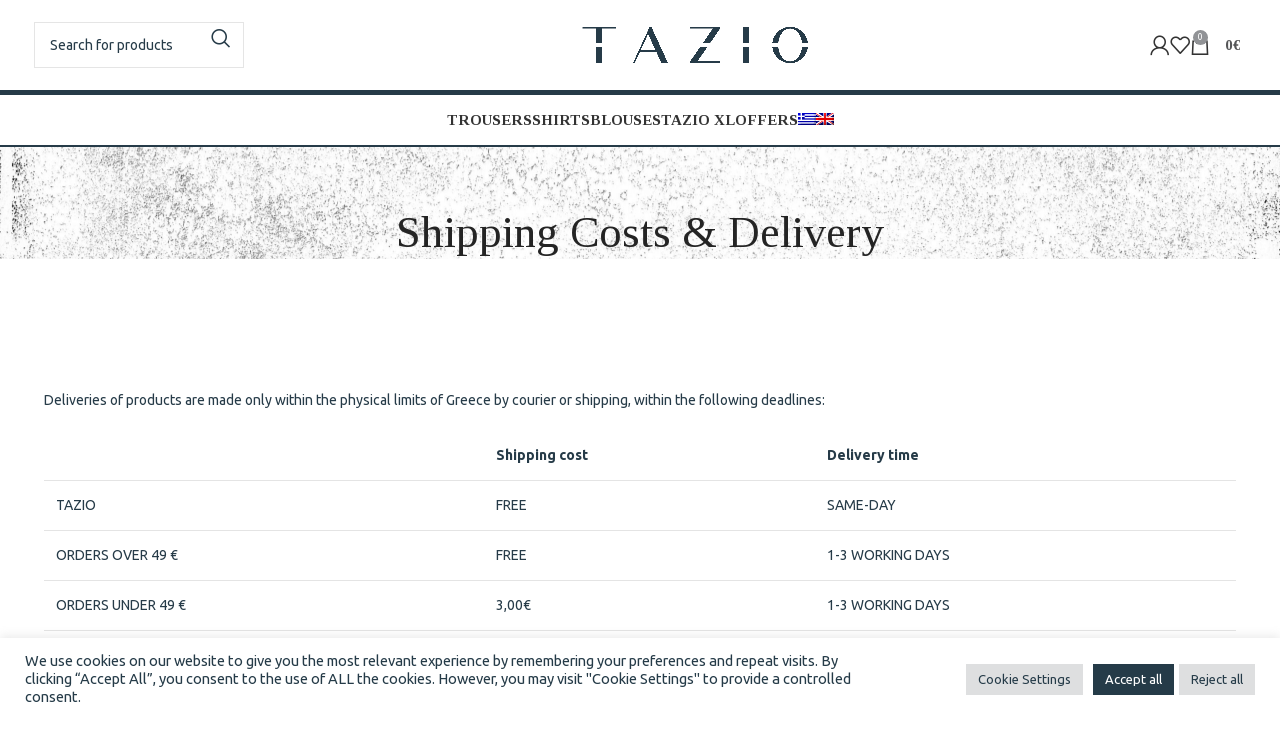

--- FILE ---
content_type: text/html; charset=UTF-8
request_url: https://tazio.gr/en/shipping-costs-delivery/
body_size: 23116
content:
<!DOCTYPE html>
<html lang="en-US">
<head>
	<meta charset="UTF-8">
	<link rel="profile" href="https://gmpg.org/xfn/11">
	<link rel="pingback" href="https://tazio.gr/xmlrpc.php">

	<meta name='robots' content='index, follow, max-image-preview:large, max-snippet:-1, max-video-preview:-1' />
<link rel="alternate" hreflang="el" href="https://tazio.gr/apostoli-proionton/" />
<link rel="alternate" hreflang="en" href="https://tazio.gr/en/shipping-costs-delivery/" />
<link rel="alternate" hreflang="x-default" href="https://tazio.gr/apostoli-proionton/" />

	<!-- This site is optimized with the Yoast SEO plugin v23.0 - https://yoast.com/wordpress/plugins/seo/ -->
	<title>Shipping Costs &amp; Delivery - Tazio</title><link rel="preload" as="style" href="https://fonts.googleapis.com/css?family=Ubuntu%3A400%2C700%7CTinos%3A400%2C700&#038;display=swap" /><link rel="stylesheet" href="https://fonts.googleapis.com/css?family=Ubuntu%3A400%2C700%7CTinos%3A400%2C700&#038;display=swap" media="print" onload="this.media='all'" /><noscript><link rel="stylesheet" href="https://fonts.googleapis.com/css?family=Ubuntu%3A400%2C700%7CTinos%3A400%2C700&#038;display=swap" /></noscript>
	<link rel="canonical" href="https://tazio.gr/en/shipping-costs-delivery/" />
	<meta property="og:locale" content="en_US" />
	<meta property="og:type" content="article" />
	<meta property="og:title" content="Shipping Costs &amp; Delivery - Tazio" />
	<meta property="og:url" content="https://tazio.gr/en/shipping-costs-delivery/" />
	<meta property="og:site_name" content="Tazio" />
	<meta property="article:modified_time" content="2022-05-16T07:07:53+00:00" />
	<meta name="twitter:card" content="summary_large_image" />
	<meta name="twitter:label1" content="Est. reading time" />
	<meta name="twitter:data1" content="1 minute" />
	<script type="application/ld+json" class="yoast-schema-graph">{"@context":"https://schema.org","@graph":[{"@type":"WebPage","@id":"https://tazio.gr/en/shipping-costs-delivery/","url":"https://tazio.gr/en/shipping-costs-delivery/","name":"Shipping Costs &amp; Delivery - Tazio","isPartOf":{"@id":"https://tazio.gr/#website"},"datePublished":"2021-09-22T09:35:44+00:00","dateModified":"2022-05-16T07:07:53+00:00","breadcrumb":{"@id":"https://tazio.gr/en/shipping-costs-delivery/#breadcrumb"},"inLanguage":"en-US","potentialAction":[{"@type":"ReadAction","target":["https://tazio.gr/en/shipping-costs-delivery/"]}]},{"@type":"BreadcrumbList","@id":"https://tazio.gr/en/shipping-costs-delivery/#breadcrumb","itemListElement":[{"@type":"ListItem","position":1,"name":"Αρχική","item":"https://tazio.gr/en/"},{"@type":"ListItem","position":2,"name":"Shipping Costs &amp; Delivery"}]},{"@type":"WebSite","@id":"https://tazio.gr/#website","url":"https://tazio.gr/","name":"Tazio","description":"","potentialAction":[{"@type":"SearchAction","target":{"@type":"EntryPoint","urlTemplate":"https://tazio.gr/?s={search_term_string}"},"query-input":"required name=search_term_string"}],"inLanguage":"en-US"}]}</script>
	<!-- / Yoast SEO plugin. -->


<link rel='dns-prefetch' href='//fonts.googleapis.com' />
<link href='https://fonts.gstatic.com' crossorigin rel='preconnect' />
<link rel="alternate" type="application/rss+xml" title="Tazio &raquo; Feed" href="https://tazio.gr/en/feed/" />
<link rel="alternate" type="application/rss+xml" title="Tazio &raquo; Comments Feed" href="https://tazio.gr/en/comments/feed/" />
<link rel="alternate" title="oEmbed (JSON)" type="application/json+oembed" href="https://tazio.gr/en/wp-json/oembed/1.0/embed?url=https%3A%2F%2Ftazio.gr%2Fen%2Fshipping-costs-delivery%2F" />
<link rel="alternate" title="oEmbed (XML)" type="text/xml+oembed" href="https://tazio.gr/en/wp-json/oembed/1.0/embed?url=https%3A%2F%2Ftazio.gr%2Fen%2Fshipping-costs-delivery%2F&#038;format=xml" />
<style id='wp-img-auto-sizes-contain-inline-css' type='text/css'>
img:is([sizes=auto i],[sizes^="auto," i]){contain-intrinsic-size:3000px 1500px}
/*# sourceURL=wp-img-auto-sizes-contain-inline-css */
</style>
<link rel='stylesheet' id='bootstrap-css' href='https://tazio.gr/wp-content/themes/woodmart/css/bootstrap-light.min.css?ver=7.5.2' type='text/css' media='all' />
<link rel='stylesheet' id='woodmart-style-css' href='https://tazio.gr/wp-content/themes/woodmart/css/parts/base.min.css?ver=7.5.2' type='text/css' media='all' />
<link rel='stylesheet' id='wd-widget-price-filter-css' href='https://tazio.gr/wp-content/themes/woodmart/css/parts/woo-widget-price-filter.min.css?ver=7.5.2' type='text/css' media='all' />
<link rel='stylesheet' id='wpml-blocks-css' href='https://tazio.gr/wp-content/plugins/sitepress-multilingual-cms/dist/css/blocks/styles.css?ver=4.6.11' type='text/css' media='all' />
<link rel='stylesheet' id='cookie-law-info-css' href='https://tazio.gr/wp-content/plugins/cookie-law-info/legacy/public/css/cookie-law-info-public.css?ver=3.2.4' type='text/css' media='all' />
<link rel='stylesheet' id='cookie-law-info-gdpr-css' href='https://tazio.gr/wp-content/plugins/cookie-law-info/legacy/public/css/cookie-law-info-gdpr.css?ver=3.2.4' type='text/css' media='all' />
<style id='woocommerce-inline-inline-css' type='text/css'>
.woocommerce form .form-row .required { visibility: visible; }
/*# sourceURL=woocommerce-inline-inline-css */
</style>
<link rel='stylesheet' id='wpml-menu-item-0-css' href='https://tazio.gr/wp-content/plugins/sitepress-multilingual-cms/templates/language-switchers/menu-item/style.min.css?ver=1' type='text/css' media='all' />
<link rel='stylesheet' id='js_composer_front-css' href='https://tazio.gr/wp-content/plugins/js_composer/assets/css/js_composer.min.css?ver=7.7.2' type='text/css' media='all' />
<link rel='stylesheet' id='wcmmq-front-style-css' href='https://tazio.gr/wp-content/plugins/woo-min-max-quantity-step-control-single/assets/css/wcmmq-front.css?ver=1.0.0' type='text/css' media='all' />
<link rel='stylesheet' id='vc_font_awesome_5_shims-css' href='https://tazio.gr/wp-content/plugins/js_composer/assets/lib/vendor/node_modules/@fortawesome/fontawesome-free/css/v4-shims.min.css?ver=7.7.2' type='text/css' media='all' />
<link rel='stylesheet' id='vc_font_awesome_5-css' href='https://tazio.gr/wp-content/plugins/js_composer/assets/lib/vendor/node_modules/@fortawesome/fontawesome-free/css/all.min.css?ver=7.7.2' type='text/css' media='all' />
<link rel='stylesheet' id='wd-widget-wd-recent-posts-css' href='https://tazio.gr/wp-content/themes/woodmart/css/parts/widget-wd-recent-posts.min.css?ver=7.5.2' type='text/css' media='all' />
<link rel='stylesheet' id='wd-widget-nav-css' href='https://tazio.gr/wp-content/themes/woodmart/css/parts/widget-nav.min.css?ver=7.5.2' type='text/css' media='all' />
<link rel='stylesheet' id='wd-widget-product-cat-css' href='https://tazio.gr/wp-content/themes/woodmart/css/parts/woo-widget-product-cat.min.css?ver=7.5.2' type='text/css' media='all' />
<link rel='stylesheet' id='wd-widget-product-list-css' href='https://tazio.gr/wp-content/themes/woodmart/css/parts/woo-widget-product-list.min.css?ver=7.5.2' type='text/css' media='all' />
<link rel='stylesheet' id='wd-lazy-loading-css' href='https://tazio.gr/wp-content/themes/woodmart/css/parts/opt-lazy-load.min.css?ver=7.5.2' type='text/css' media='all' />
<link rel='stylesheet' id='wd-wpcf7-css' href='https://tazio.gr/wp-content/themes/woodmart/css/parts/int-wpcf7.min.css?ver=7.5.2' type='text/css' media='all' />
<link rel='stylesheet' id='wd-mc4wp-css' href='https://tazio.gr/wp-content/themes/woodmart/css/parts/int-mc4wp.min.css?ver=7.5.2' type='text/css' media='all' />
<link rel='stylesheet' id='wd-revolution-slider-css' href='https://tazio.gr/wp-content/themes/woodmart/css/parts/int-rev-slider.min.css?ver=7.5.2' type='text/css' media='all' />
<link rel='stylesheet' id='wd-wpml-css' href='https://tazio.gr/wp-content/themes/woodmart/css/parts/int-wpml.min.css?ver=7.5.2' type='text/css' media='all' />
<link rel='stylesheet' id='wd-wpbakery-base-css' href='https://tazio.gr/wp-content/themes/woodmart/css/parts/int-wpb-base.min.css?ver=7.5.2' type='text/css' media='all' />
<link rel='stylesheet' id='wd-wpbakery-base-deprecated-css' href='https://tazio.gr/wp-content/themes/woodmart/css/parts/int-wpb-base-deprecated.min.css?ver=7.5.2' type='text/css' media='all' />
<link rel='stylesheet' id='wd-woocommerce-base-css' href='https://tazio.gr/wp-content/themes/woodmart/css/parts/woocommerce-base.min.css?ver=7.5.2' type='text/css' media='all' />
<link rel='stylesheet' id='wd-mod-star-rating-css' href='https://tazio.gr/wp-content/themes/woodmart/css/parts/mod-star-rating.min.css?ver=7.5.2' type='text/css' media='all' />
<link rel='stylesheet' id='wd-woo-el-track-order-css' href='https://tazio.gr/wp-content/themes/woodmart/css/parts/woo-el-track-order.min.css?ver=7.5.2' type='text/css' media='all' />
<link rel='stylesheet' id='wd-woocommerce-block-notices-css' href='https://tazio.gr/wp-content/themes/woodmart/css/parts/woo-mod-block-notices.min.css?ver=7.5.2' type='text/css' media='all' />
<link rel='stylesheet' id='wd-opt-form-underline-css' href='https://tazio.gr/wp-content/themes/woodmart/css/parts/opt-form-underline.min.css?ver=7.5.2' type='text/css' media='all' />
<link rel='stylesheet' id='child-style-css' href='https://tazio.gr/wp-content/themes/woodmart-child/style.css?ver=7.5.2' type='text/css' media='all' />
<link rel='stylesheet' id='wd-header-base-css' href='https://tazio.gr/wp-content/themes/woodmart/css/parts/header-base.min.css?ver=7.5.2' type='text/css' media='all' />
<link rel='stylesheet' id='wd-mod-tools-css' href='https://tazio.gr/wp-content/themes/woodmart/css/parts/mod-tools.min.css?ver=7.5.2' type='text/css' media='all' />
<link rel='stylesheet' id='wd-header-search-css' href='https://tazio.gr/wp-content/themes/woodmart/css/parts/header-el-search.min.css?ver=7.5.2' type='text/css' media='all' />
<link rel='stylesheet' id='wd-header-search-form-css' href='https://tazio.gr/wp-content/themes/woodmart/css/parts/header-el-search-form.min.css?ver=7.5.2' type='text/css' media='all' />
<link rel='stylesheet' id='wd-wd-search-form-css' href='https://tazio.gr/wp-content/themes/woodmart/css/parts/wd-search-form.min.css?ver=7.5.2' type='text/css' media='all' />
<link rel='stylesheet' id='wd-woo-mod-login-form-css' href='https://tazio.gr/wp-content/themes/woodmart/css/parts/woo-mod-login-form.min.css?ver=7.5.2' type='text/css' media='all' />
<link rel='stylesheet' id='wd-header-my-account-css' href='https://tazio.gr/wp-content/themes/woodmart/css/parts/header-el-my-account.min.css?ver=7.5.2' type='text/css' media='all' />
<link rel='stylesheet' id='wd-header-elements-base-css' href='https://tazio.gr/wp-content/themes/woodmart/css/parts/header-el-base.min.css?ver=7.5.2' type='text/css' media='all' />
<link rel='stylesheet' id='wd-header-cart-side-css' href='https://tazio.gr/wp-content/themes/woodmart/css/parts/header-el-cart-side.min.css?ver=7.5.2' type='text/css' media='all' />
<link rel='stylesheet' id='wd-header-cart-css' href='https://tazio.gr/wp-content/themes/woodmart/css/parts/header-el-cart.min.css?ver=7.5.2' type='text/css' media='all' />
<link rel='stylesheet' id='wd-widget-shopping-cart-css' href='https://tazio.gr/wp-content/themes/woodmart/css/parts/woo-widget-shopping-cart.min.css?ver=7.5.2' type='text/css' media='all' />
<link rel='stylesheet' id='wd-header-mobile-nav-dropdown-css' href='https://tazio.gr/wp-content/themes/woodmart/css/parts/header-el-mobile-nav-dropdown.min.css?ver=7.5.2' type='text/css' media='all' />
<link rel='stylesheet' id='wd-page-title-css' href='https://tazio.gr/wp-content/themes/woodmart/css/parts/page-title.min.css?ver=7.5.2' type='text/css' media='all' />
<link rel='stylesheet' id='wd-footer-base-css' href='https://tazio.gr/wp-content/themes/woodmart/css/parts/footer-base.min.css?ver=7.5.2' type='text/css' media='all' />
<link rel='stylesheet' id='wd-scroll-top-css' href='https://tazio.gr/wp-content/themes/woodmart/css/parts/opt-scrolltotop.min.css?ver=7.5.2' type='text/css' media='all' />

<script type="text/javascript" id="wpml-cookie-js-extra">
/* <![CDATA[ */
var wpml_cookies = {"wp-wpml_current_language":{"value":"en","expires":1,"path":"/"}};
var wpml_cookies = {"wp-wpml_current_language":{"value":"en","expires":1,"path":"/"}};
//# sourceURL=wpml-cookie-js-extra
/* ]]> */
</script>
<script type="text/javascript" src="https://tazio.gr/wp-content/plugins/sitepress-multilingual-cms/res/js/cookies/language-cookie.js?ver=4.6.11" id="wpml-cookie-js" defer="defer" data-wp-strategy="defer"></script>
<script type="text/javascript" src="https://tazio.gr/wp-includes/js/jquery/jquery.min.js?ver=3.7.1" id="jquery-core-js"></script>
<script type="text/javascript" src="https://tazio.gr/wp-includes/js/jquery/jquery-migrate.min.js?ver=3.4.1" id="jquery-migrate-js"></script>
<script type="text/javascript" id="cookie-law-info-js-extra">
/* <![CDATA[ */
var Cli_Data = {"nn_cookie_ids":[],"cookielist":[],"non_necessary_cookies":[],"ccpaEnabled":"","ccpaRegionBased":"","ccpaBarEnabled":"","strictlyEnabled":["necessary","obligatoire"],"ccpaType":"gdpr","js_blocking":"1","custom_integration":"","triggerDomRefresh":"","secure_cookies":""};
var cli_cookiebar_settings = {"animate_speed_hide":"500","animate_speed_show":"500","background":"#FFF","border":"#b1a6a6c2","border_on":"","button_1_button_colour":"#61a229","button_1_button_hover":"#4e8221","button_1_link_colour":"#fff","button_1_as_button":"1","button_1_new_win":"","button_2_button_colour":"#333","button_2_button_hover":"#292929","button_2_link_colour":"#253b48","button_2_as_button":"","button_2_hidebar":"","button_3_button_colour":"#dedfe0","button_3_button_hover":"#b2b2b3","button_3_link_colour":"#253b48","button_3_as_button":"1","button_3_new_win":"","button_4_button_colour":"#dedfe0","button_4_button_hover":"#b2b2b3","button_4_link_colour":"#253b48","button_4_as_button":"1","button_7_button_colour":"#253b48","button_7_button_hover":"#1e2f3a","button_7_link_colour":"#fff","button_7_as_button":"1","button_7_new_win":"","font_family":"inherit","header_fix":"","notify_animate_hide":"1","notify_animate_show":"","notify_div_id":"#cookie-law-info-bar","notify_position_horizontal":"right","notify_position_vertical":"bottom","scroll_close":"","scroll_close_reload":"","accept_close_reload":"","reject_close_reload":"","showagain_tab":"","showagain_background":"#fff","showagain_border":"#000","showagain_div_id":"#cookie-law-info-again","showagain_x_position":"100px","text":"#253b48","show_once_yn":"","show_once":"10000","logging_on":"","as_popup":"","popup_overlay":"1","bar_heading_text":"","cookie_bar_as":"banner","popup_showagain_position":"bottom-right","widget_position":"left"};
var log_object = {"ajax_url":"https://tazio.gr/wp-admin/admin-ajax.php"};
//# sourceURL=cookie-law-info-js-extra
/* ]]> */
</script>
<script type="text/javascript" src="https://tazio.gr/wp-content/plugins/cookie-law-info/legacy/public/js/cookie-law-info-public.js?ver=3.2.4" id="cookie-law-info-js"></script>
<script type="text/javascript" id="jquery-remove-uppercase-accents-js-extra">
/* <![CDATA[ */
var rua = {"accents":[{"original":"\u0386\u0399","convert":"\u0391\u03aa"},{"original":"\u0386\u03a5","convert":"\u0391\u03ab"},{"original":"\u0388\u0399","convert":"\u0395\u03aa"},{"original":"\u038c\u0399","convert":"\u039f\u03aa"},{"original":"\u0388\u03a5","convert":"\u0395\u03ab"},{"original":"\u038c\u03a5","convert":"\u039f\u03ab"},{"original":"\u03ac\u03b9","convert":"\u03b1\u03ca"},{"original":"\u03ad\u03b9","convert":"\u03b5\u03ca"},{"original":"\u0386\u03c5","convert":"\u03b1\u03cb"},{"original":"\u03ac\u03c5","convert":"\u03b1\u03cb"},{"original":"\u03cc\u03b9","convert":"\u03bf\u03ca"},{"original":"\u0388\u03c5","convert":"\u03b5\u03cb"},{"original":"\u03ad\u03c5","convert":"\u03b5\u03cb"},{"original":"\u03cc\u03c5","convert":"\u03bf\u03cb"},{"original":"\u038c\u03c5","convert":"\u03bf\u03cb"},{"original":"\u0386","convert":"\u0391"},{"original":"\u03ac","convert":"\u03b1"},{"original":"\u0388","convert":"\u0395"},{"original":"\u03ad","convert":"\u03b5"},{"original":"\u0389","convert":"\u0397"},{"original":"\u03ae","convert":"\u03b7"},{"original":"\u038a","convert":"\u0399"},{"original":"\u03aa","convert":"\u0399"},{"original":"\u03af","convert":"\u03b9"},{"original":"\u0390","convert":"\u03ca"},{"original":"\u038c","convert":"\u039f"},{"original":"\u03cc","convert":"\u03bf"},{"original":"\u038e","convert":"\u03a5"},{"original":"\u03cd","convert":"\u03c5"},{"original":"\u03b0","convert":"\u03cb"},{"original":"\u038f","convert":"\u03a9"},{"original":"\u03ce","convert":"\u03c9"}],"selectors":"","selAction":""};
//# sourceURL=jquery-remove-uppercase-accents-js-extra
/* ]]> */
</script>
<script type="text/javascript" src="https://tazio.gr/wp-content/plugins/remove-uppercase-accents/js/jquery.remove-uppercase-accents.js?ver=6.9" id="jquery-remove-uppercase-accents-js"></script>
<script type="text/javascript" src="https://tazio.gr/wp-content/plugins/woocommerce/assets/js/jquery-blockui/jquery.blockUI.min.js?ver=2.7.0-wc.9.0.2" id="jquery-blockui-js" data-wp-strategy="defer"></script>
<script type="text/javascript" id="wc-add-to-cart-js-extra">
/* <![CDATA[ */
var wc_add_to_cart_params = {"ajax_url":"/wp-admin/admin-ajax.php?lang=en","wc_ajax_url":"/en/?wc-ajax=%%endpoint%%","i18n_view_cart":"View cart","cart_url":"https://tazio.gr/en/cart/","is_cart":"","cart_redirect_after_add":"no"};
//# sourceURL=wc-add-to-cart-js-extra
/* ]]> */
</script>
<script type="text/javascript" src="https://tazio.gr/wp-content/plugins/woocommerce/assets/js/frontend/add-to-cart.min.js?ver=9.0.2" id="wc-add-to-cart-js" data-wp-strategy="defer"></script>
<script type="text/javascript" src="https://tazio.gr/wp-content/plugins/woocommerce/assets/js/js-cookie/js.cookie.min.js?ver=2.1.4-wc.9.0.2" id="js-cookie-js" defer="defer" data-wp-strategy="defer"></script>
<script type="text/javascript" id="woocommerce-js-extra">
/* <![CDATA[ */
var woocommerce_params = {"ajax_url":"/wp-admin/admin-ajax.php?lang=en","wc_ajax_url":"/en/?wc-ajax=%%endpoint%%"};
//# sourceURL=woocommerce-js-extra
/* ]]> */
</script>
<script type="text/javascript" src="https://tazio.gr/wp-content/plugins/woocommerce/assets/js/frontend/woocommerce.min.js?ver=9.0.2" id="woocommerce-js" defer="defer" data-wp-strategy="defer"></script>
<script type="text/javascript" src="https://tazio.gr/wp-content/plugins/js_composer/assets/js/vendors/woocommerce-add-to-cart.js?ver=7.7.2" id="vc_woocommerce-add-to-cart-js-js"></script>
<script type="text/javascript" src="https://tazio.gr/wp-content/themes/woodmart/js/libs/device.min.js?ver=7.5.2" id="wd-device-library-js"></script>
<script type="text/javascript" src="https://tazio.gr/wp-content/themes/woodmart/js/scripts/global/scrollBar.min.js?ver=7.5.2" id="wd-scrollbar-js"></script>
<script></script><link rel="https://api.w.org/" href="https://tazio.gr/en/wp-json/" /><link rel="alternate" title="JSON" type="application/json" href="https://tazio.gr/en/wp-json/wp/v2/pages/3252" /><link rel="EditURI" type="application/rsd+xml" title="RSD" href="https://tazio.gr/xmlrpc.php?rsd" />
<meta name="generator" content="WordPress 6.9" />
<meta name="generator" content="WooCommerce 9.0.2" />
<link rel='shortlink' href='https://tazio.gr/en/?p=3252' />
<meta name="generator" content="WPML ver:4.6.11 stt:1,13;" />
<style id="woo-custom-stock-status">.woocommerce div.product .woo-custom-stock-status.in_stock_color { color: #3f5e36 !important; font-size: inherit }.woo-custom-stock-status.in_stock_color { color: #3f5e36 !important; font-size: inherit }.wc-block-components-product-badge{display:none!important;}ul .in_stock_color,ul.products .in_stock_color, li.wc-block-grid__product .in_stock_color { color: #3f5e36 !important; font-size: inherit }.woocommerce-table__product-name .in_stock_color { color: #3f5e36 !important; font-size: inherit }p.in_stock_color { color: #3f5e36 !important; font-size: inherit }.woocommerce div.product .woo-custom-stock-status.only_s_left_in_stock_color { color: #3f5e36 !important; font-size: inherit }.woo-custom-stock-status.only_s_left_in_stock_color { color: #3f5e36 !important; font-size: inherit }.wc-block-components-product-badge{display:none!important;}ul .only_s_left_in_stock_color,ul.products .only_s_left_in_stock_color, li.wc-block-grid__product .only_s_left_in_stock_color { color: #3f5e36 !important; font-size: inherit }.woocommerce-table__product-name .only_s_left_in_stock_color { color: #3f5e36 !important; font-size: inherit }p.only_s_left_in_stock_color { color: #3f5e36 !important; font-size: inherit }.woocommerce div.product .woo-custom-stock-status.can_be_backordered_color { color: #3f5e36 !important; font-size: inherit }.woo-custom-stock-status.can_be_backordered_color { color: #3f5e36 !important; font-size: inherit }.wc-block-components-product-badge{display:none!important;}ul .can_be_backordered_color,ul.products .can_be_backordered_color, li.wc-block-grid__product .can_be_backordered_color { color: #3f5e36 !important; font-size: inherit }.woocommerce-table__product-name .can_be_backordered_color { color: #3f5e36 !important; font-size: inherit }p.can_be_backordered_color { color: #3f5e36 !important; font-size: inherit }.woocommerce div.product .woo-custom-stock-status.s_in_stock_color { color: #3f5e36 !important; font-size: inherit }.woo-custom-stock-status.s_in_stock_color { color: #3f5e36 !important; font-size: inherit }.wc-block-components-product-badge{display:none!important;}ul .s_in_stock_color,ul.products .s_in_stock_color, li.wc-block-grid__product .s_in_stock_color { color: #3f5e36 !important; font-size: inherit }.woocommerce-table__product-name .s_in_stock_color { color: #3f5e36 !important; font-size: inherit }p.s_in_stock_color { color: #3f5e36 !important; font-size: inherit }.woocommerce div.product .woo-custom-stock-status.available_on_backorder_color { color: #3f5e36 !important; font-size: inherit }.woo-custom-stock-status.available_on_backorder_color { color: #3f5e36 !important; font-size: inherit }.wc-block-components-product-badge{display:none!important;}ul .available_on_backorder_color,ul.products .available_on_backorder_color, li.wc-block-grid__product .available_on_backorder_color { color: #3f5e36 !important; font-size: inherit }.woocommerce-table__product-name .available_on_backorder_color { color: #3f5e36 !important; font-size: inherit }p.available_on_backorder_color { color: #3f5e36 !important; font-size: inherit }.woocommerce div.product .woo-custom-stock-status.out_of_stock_color { color: #ff0000 !important; font-size: inherit }.woo-custom-stock-status.out_of_stock_color { color: #ff0000 !important; font-size: inherit }.wc-block-components-product-badge{display:none!important;}ul .out_of_stock_color,ul.products .out_of_stock_color, li.wc-block-grid__product .out_of_stock_color { color: #ff0000 !important; font-size: inherit }.woocommerce-table__product-name .out_of_stock_color { color: #ff0000 !important; font-size: inherit }p.out_of_stock_color { color: #ff0000 !important; font-size: inherit }.woocommerce div.product .woo-custom-stock-status.grouped_product_stock_status_color { color: #77a464 !important; font-size: inherit }.woo-custom-stock-status.grouped_product_stock_status_color { color: #77a464 !important; font-size: inherit }.wc-block-components-product-badge{display:none!important;}ul .grouped_product_stock_status_color,ul.products .grouped_product_stock_status_color, li.wc-block-grid__product .grouped_product_stock_status_color { color: #77a464 !important; font-size: inherit }.woocommerce-table__product-name .grouped_product_stock_status_color { color: #77a464 !important; font-size: inherit }p.grouped_product_stock_status_color { color: #77a464 !important; font-size: inherit }</style><!-- woo-custom-stock-status-color-css --><script></script><!-- woo-custom-stock-status-js --><style type="text/css">
span.wcmmq_prefix {
    float: left;
    padding: 10px;
    margin: 0;
}
</style>					<meta name="viewport" content="width=device-width, initial-scale=1.0, maximum-scale=1.0, user-scalable=no">
										<noscript><style>.woocommerce-product-gallery{ opacity: 1 !important; }</style></noscript>
	<meta name="generator" content="Powered by WPBakery Page Builder - drag and drop page builder for WordPress."/>
<meta name="generator" content="Powered by Slider Revolution 6.7.14 - responsive, Mobile-Friendly Slider Plugin for WordPress with comfortable drag and drop interface." />
<link rel="icon" href="https://tazio.gr/wp-content/uploads/2021/09/cropped-favicon-32x32.png" sizes="32x32" />
<link rel="icon" href="https://tazio.gr/wp-content/uploads/2021/09/cropped-favicon-192x192.png" sizes="192x192" />
<link rel="apple-touch-icon" href="https://tazio.gr/wp-content/uploads/2021/09/cropped-favicon-180x180.png" />
<meta name="msapplication-TileImage" content="https://tazio.gr/wp-content/uploads/2021/09/cropped-favicon-270x270.png" />
<script>function setREVStartSize(e){
			//window.requestAnimationFrame(function() {
				window.RSIW = window.RSIW===undefined ? window.innerWidth : window.RSIW;
				window.RSIH = window.RSIH===undefined ? window.innerHeight : window.RSIH;
				try {
					var pw = document.getElementById(e.c).parentNode.offsetWidth,
						newh;
					pw = pw===0 || isNaN(pw) || (e.l=="fullwidth" || e.layout=="fullwidth") ? window.RSIW : pw;
					e.tabw = e.tabw===undefined ? 0 : parseInt(e.tabw);
					e.thumbw = e.thumbw===undefined ? 0 : parseInt(e.thumbw);
					e.tabh = e.tabh===undefined ? 0 : parseInt(e.tabh);
					e.thumbh = e.thumbh===undefined ? 0 : parseInt(e.thumbh);
					e.tabhide = e.tabhide===undefined ? 0 : parseInt(e.tabhide);
					e.thumbhide = e.thumbhide===undefined ? 0 : parseInt(e.thumbhide);
					e.mh = e.mh===undefined || e.mh=="" || e.mh==="auto" ? 0 : parseInt(e.mh,0);
					if(e.layout==="fullscreen" || e.l==="fullscreen")
						newh = Math.max(e.mh,window.RSIH);
					else{
						e.gw = Array.isArray(e.gw) ? e.gw : [e.gw];
						for (var i in e.rl) if (e.gw[i]===undefined || e.gw[i]===0) e.gw[i] = e.gw[i-1];
						e.gh = e.el===undefined || e.el==="" || (Array.isArray(e.el) && e.el.length==0)? e.gh : e.el;
						e.gh = Array.isArray(e.gh) ? e.gh : [e.gh];
						for (var i in e.rl) if (e.gh[i]===undefined || e.gh[i]===0) e.gh[i] = e.gh[i-1];
											
						var nl = new Array(e.rl.length),
							ix = 0,
							sl;
						e.tabw = e.tabhide>=pw ? 0 : e.tabw;
						e.thumbw = e.thumbhide>=pw ? 0 : e.thumbw;
						e.tabh = e.tabhide>=pw ? 0 : e.tabh;
						e.thumbh = e.thumbhide>=pw ? 0 : e.thumbh;
						for (var i in e.rl) nl[i] = e.rl[i]<window.RSIW ? 0 : e.rl[i];
						sl = nl[0];
						for (var i in nl) if (sl>nl[i] && nl[i]>0) { sl = nl[i]; ix=i;}
						var m = pw>(e.gw[ix]+e.tabw+e.thumbw) ? 1 : (pw-(e.tabw+e.thumbw)) / (e.gw[ix]);
						newh =  (e.gh[ix] * m) + (e.tabh + e.thumbh);
					}
					var el = document.getElementById(e.c);
					if (el!==null && el) el.style.height = newh+"px";
					el = document.getElementById(e.c+"_wrapper");
					if (el!==null && el) {
						el.style.height = newh+"px";
						el.style.display = "block";
					}
				} catch(e){
					console.log("Failure at Presize of Slider:" + e)
				}
			//});
		  };</script>
<style>
		
		</style><style type="text/css" data-type="vc_shortcodes-custom-css">.vc_custom_1632303171308{margin-top: 100px !important;margin-bottom: 100px !important;}</style><noscript><style> .wpb_animate_when_almost_visible { opacity: 1; }</style></noscript>			<style id="wd-style-header_728918-css" data-type="wd-style-header_728918">
				:root{
	--wd-top-bar-h: .00001px;
	--wd-top-bar-sm-h: .00001px;
	--wd-top-bar-sticky-h: .00001px;
	--wd-top-bar-brd-w: .00001px;

	--wd-header-general-h: 90px;
	--wd-header-general-sm-h: 72px;
	--wd-header-general-sticky-h: .00001px;
	--wd-header-general-brd-w: 5px;

	--wd-header-bottom-h: 50px;
	--wd-header-bottom-sm-h: .00001px;
	--wd-header-bottom-sticky-h: .00001px;
	--wd-header-bottom-brd-w: 2px;

	--wd-header-clone-h: 50px;

	--wd-header-brd-w: calc(var(--wd-top-bar-brd-w) + var(--wd-header-general-brd-w) + var(--wd-header-bottom-brd-w));
	--wd-header-h: calc(var(--wd-top-bar-h) + var(--wd-header-general-h) + var(--wd-header-bottom-h) + var(--wd-header-brd-w));
	--wd-header-sticky-h: calc(var(--wd-top-bar-sticky-h) + var(--wd-header-general-sticky-h) + var(--wd-header-bottom-sticky-h) + var(--wd-header-clone-h) + var(--wd-header-brd-w));
	--wd-header-sm-h: calc(var(--wd-top-bar-sm-h) + var(--wd-header-general-sm-h) + var(--wd-header-bottom-sm-h) + var(--wd-header-brd-w));
}




:root:has(.whb-general-header.whb-border-boxed) {
	--wd-header-general-brd-w: .00001px;
}

@media (max-width: 1024px) {
:root:has(.whb-general-header.whb-hidden-mobile) {
	--wd-header-general-brd-w: .00001px;
}
}

:root:has(.whb-header-bottom.whb-border-boxed) {
	--wd-header-bottom-brd-w: .00001px;
}

@media (max-width: 1024px) {
:root:has(.whb-header-bottom.whb-hidden-mobile) {
	--wd-header-bottom-brd-w: .00001px;
}
}

.whb-header-bottom .wd-dropdown {
	margin-top: 5px;
}

.whb-header-bottom .wd-dropdown:after {
	height: 15px;
}


.whb-clone.whb-sticked .wd-dropdown:not(.sub-sub-menu) {
	margin-top: 5px;
}

.whb-clone.whb-sticked .wd-dropdown:not(.sub-sub-menu):after {
	height: 15px;
}

		
.whb-byuwf52twgalsziyn4o8 .searchform {
	--wd-form-height: 46px;
}
.whb-general-header {
	background-color: rgba(255, 255, 255, 1);border-color: rgba(38, 59, 72, 1);border-bottom-width: 5px;border-bottom-style: solid;
}

.whb-header-bottom {
	background-color: rgba(255, 255, 255, 1);border-color: rgba(38, 59, 72, 1);border-bottom-width: 2px;border-bottom-style: solid;
}
			</style>
						<style id="wd-style-theme_settings_default-css" data-type="wd-style-theme_settings_default">
				@font-face {
	font-weight: normal;
	font-style: normal;
	font-family: "woodmart-font";
	src: url("//tazio.gr/wp-content/themes/woodmart/fonts/woodmart-font-1-400.woff2?v=7.5.2") format("woff2");
	font-display:swap;
}

:root {
	--wd-text-font: "Ubuntu", Arial, Helvetica, sans-serif;
	--wd-text-font-weight: 400;
	--wd-text-color: rgb(38,59,72);
	--wd-text-font-size: 14px;
	--wd-title-font: "Tinos", Arial, Helvetica, sans-serif;
	--wd-title-font-weight: 400;
	--wd-title-color: rgb(38,59,72);
	--wd-entities-title-font: "Tinos", Arial, Helvetica, sans-serif;
	--wd-entities-title-font-weight: 400;
	--wd-entities-title-color: rgb(38,59,72);
	--wd-entities-title-color-hover: rgba(38, 59, 72, 0.62);
	--wd-alternative-font: "Tinos", Arial, Helvetica, sans-serif;
	--wd-widget-title-font: "Tinos", Arial, Helvetica, sans-serif;
	--wd-widget-title-font-weight: 400;
	--wd-widget-title-transform: uppercase;
	--wd-widget-title-color: rgb(38,59,72);
	--wd-widget-title-font-size: 16px;
	--wd-header-el-font: "Tinos", Arial, Helvetica, sans-serif;
	--wd-header-el-font-weight: 700;
	--wd-header-el-transform: uppercase;
	--wd-header-el-font-size: 15px;
	--wd-primary-color: #919396;
	--wd-alternative-color: #f4f2f0;
	--wd-link-color: #919396;
	--wd-link-color-hover: #919396;
	--btn-default-bgcolor: #263b48;
	--btn-default-bgcolor-hover: rgb(255,255,255);
	--btn-accented-bgcolor: #263b48;
	--btn-accented-bgcolor-hover: rgb(255,255,255);
	--wd-form-brd-width: 1px;
	--notices-success-bg: #263b48;
	--notices-success-color: #fff;
	--notices-warning-bg: #263b48;
	--notices-warning-color: #fff;
}
.woodmart-woocommerce-layered-nav .wd-scroll-content {
	max-height: 280px;
}
.wd-popup.wd-age-verify {
	--wd-popup-width: 500px;
}
.wd-popup.wd-promo-popup {
	background-color: rgb(221,153,51);
	background-image: none;
	background-repeat: no-repeat;
	background-size: contain;
	background-position: left center;
	--wd-popup-width: 800px;
}
.header-banner {
	background-color: rgb(218,209,191);
	background-image: none;
}
.page-title-default {
	background-color: rgb(38,59,72);
	background-image: url(https://tazio.gr/wp-content/uploads/2022/05/shutterstock_1204436131-scaled.jpg);
	background-repeat: no-repeat;
	background-size: cover;
	background-attachment: fixed;
	background-position: center center;
}
.footer-container {
	background-color: rgb(218,209,191);
	background-image: none;
}
.wd-popup.popup-quick-view {
	--wd-popup-width: 920px;
}
:root{
--wd-container-w: 1222px;
--wd-form-brd-radius: 0px;
--btn-default-color: #fff;
--btn-default-color-hover: #333;
--btn-accented-color: #fff;
--btn-accented-color-hover: #333;
--btn-default-brd-radius: 5px;
--btn-default-box-shadow: none;
--btn-default-box-shadow-hover: none;
--btn-accented-brd-radius: 5px;
--btn-accented-box-shadow: none;
--btn-accented-box-shadow-hover: none;
--wd-brd-radius: 0px;
}

@media (min-width: 1222px) {
[data-vc-full-width]:not([data-vc-stretch-content]),
:is(.vc_section, .vc_row).wd-section-stretch {
padding-left: calc((100vw - 1222px - var(--wd-sticky-nav-w) - var(--wd-scroll-w)) / 2);
padding-right: calc((100vw - 1222px - var(--wd-sticky-nav-w) - var(--wd-scroll-w)) / 2);
}
}


@font-face {
	font-family: "Glaciall";
	src: url("//tazio.gr/wp-content/uploads/2018/09/GlacialIndifference-Regular.woff2") format("woff2"), 
url("//tazio.gr/wp-content/uploads/2019/09/GlacialIndifference-Regular.woff") format("woff");
	font-weight: 400;
	font-display:swap;
	font-style: normal;
}

/* ESPA CSS */
.espabox {
    position: fixed;
    left: 10px;
    bottom: 10px;
    width: 390px;
    border-radius: 0px;
    overflow: hidden;
    z-index: 99;
}
.blue_bg .woodmart-title-container{background:#253b48  !important}
.wd-nav-product-cat li {background:#fff!important;}
.page-title.nav-shop .entry-title.title {padding:15px;background:#fff!important;}
.current-menu-item .nav-link-text, .per-page-variation span,.woocommerce-breadcrumb .breadcrumb-link{color:#4B4D4E !important;}
.wishlist-icon .wd-tools-count, .woodmart-cart-icon .woodmart-cart-number{background:#555758 !important;}
.woocommerce-Price-amount bdi, .product-wrapper .price{color: #555658 !important;}
.min-footer p, .min-footer div {color:#363636 !important;}
/* ESPA CSS */

.wd-reset-bottom-md .wd-reset-var {
    position: initial !important; 
}
.single_add_to_cart_button.button.alt {
	 border: 2px solid #263b48 !important; 
}
.quantity:not(.hidden)+button {
    margin-left: 0px !important; 
}
table.variations{
border-collapse: separate;
    border-spacing: 0 14px;
}
table.variations .cell {
	padding-bottom:10px !important;}
table.after_prod_share {margin-left: -10px;border: none !important;}
table.after_prod_share td{padding: 10px 10px !important;border-bottom: 0px !important; vertical-align: top;
}
.single_add_to_cart_button:hover{color:#263b48 !important}
.product-type-variable .summary-inner .product_meta {margin-top: 65px;}
.product-type-variable .summary-inner .wd-wishlist-btn{  margin-left: 0px;	margin-top: -73px;
    display: block !important;}
.single_variation_wrap{position:relative;}
.product-type-simple .summary-inner .wd-wishlist-btn{margin-left: 117px;
    margin-top: -127px;
}

.wd-nav>li.wd-has-children>a:after, .wd-nav>li.menu-item-has-children>a:after,form.cart .quantity{
display:none !important;
}

.single-product-page .summary-inner form.cart , .single-product-page .summary-inner .wd-wishlist-btn {display:inline-block;margin-right: 20px;}
.product-type-variable .contact_single_btn {margin-top: 35px;}

.wd-nav.wd-style-underline .nav-link-text:after { 
	background-color: #263b48 !important;
}
/*.woocommerce-variation-availability{
	position: absolute;
    top: 0px; 
	width:130px;
}*/
.swatch-on-single.swatch-enabled {
    margin-top: 0px !important;
    margin-bottom: 3px !important;
	padding:7px;
}
.wd-swatch:hover:after, .wd-swatch.active-swatch:after {opacity: 0 !important;}
.swatch-on-single {
    min-width: 20px !important;
    min-height: 20px !important;
	line-height: 20px !important;}
.wd-swatch:hover, .wd-swatch.active-swatch {
-webkit-box-shadow: 0px 0px 0px 2px rgba(0,0,0,1);
-moz-box-shadow: 0px 0px 0px 2px rgba(0,0,0,1);
box-shadow: 0px 0px 0px 2px rgba(0,0,0,1);

}



.summary-inner .product-share {
    border-bottom: 1px solid rgba(119,119,119,0.2);;
    padding-bottom: 20px;
    margin-bottom: 15px;
}
.variations td {padding-bottom:0px !important;height: 45px !important;}
.product-image-summary .variations {
    margin-bottom: 10px !important;
}

.ul_after_share_prod{
  list-style-type: none !important;
  padding: 0 !important;
  margin: 0 !important;
}
.woocommerce-product-details__short-description h5 {	
font-size: 16px !important;
    font-weight: bold !important;
	color: #263b48 !important;
font-family:"Ubuntu", Arial, Helvetica, sans-serif !important;margin-bottom: 4px !important;}
.contact_single_btn {margin-top: -8px;}

.variations_form .reset_variations {font-size: 0px !important;}
.variations_form .reset_variations:before{font-size: 13px !important;}



.wd-hover-tiled .product-wrapper {
    box-shadow: none !important;
}


[class*="wd-header-search-form"] input[type='text'] {
    min-width: 200px !important;
}

.whb-general-header-inner .searchform{
	max-width: 210px !important;
}

.cat-item-none {display:none !important;}
	.btn-style-link.btn-color-default {
    border-color: #c49e1f !important; 
}
	.btn-style-link.btn-color-default {
    border-color: #DFDFDF;
    color: #263b48;
} 
.brands-hover-alt .brand-item img {
	    filter: none !important; 
	opacity: 1 !important;
	}
.textwidget {
	color: #263b48 !important; 
}
.textwidget a {
	color: #263b48 !important; 
}
.widget, .wd-widget, div[class^="vc_wp"] {
    --wd-link-color: #263b48 !important; 
}
.entry-meta.wd-entry-meta {
	display: none !important; 
}
.hovered-social-icons:after {
	display: none !important; 
}
.tabs-layout-accordion .woodmart-tab-wrapper {
    border-bottom: 1px solid #263b48;
    border-top: 1px solid #263b48;
}
.single_add_to_cart_button.button.alt:hover {
	 border: 2px solid #263b48 !important; 
}

.title.slider-title {
    visibility: hidden;
    position: relative;
}
.container.related-and-upsells {
    max-width: 100% !important;
}
.related-products .title.slider-title:after 
{
    visibility: visible;
    position: absolute;
    top: 0;
    left: 0;
    content: "You might also like";
	color: #000;
	font-size: 30px !important;
	   }
html[lang="el"] .related-products .title.slider-title:after{
  content: "Μπορεί επίσης να σας αρέσει";
}
.related-products .slider-title {
	text-transform: unset;
}
.wd-accordion-title.woodmart-accordion-title.tab-title-reviews {
	display: none !important; 
}
.entry-title.title {
	margin-bottom: 40px !important;
  margin-top: 40px; 
}
.woocommerce-breadcrumb {
    color: #263b48;
}
.woocommerce-ordering-list > ul> li:first-child {
  display: none !important;
}
.woocommerce-ordering-list > ul> li:nth-child(2) {
  display: none !important;
}
.woodmart-header-links.woodmart-navigation.menu-simple-dropdown.wd-tools-element.item-event-hover.my-account-with-icon.item-event-hover:hover > .sub-menu-dropdown {
visibility: hidden;
}
.product-tabs-wrapper {
border-color: rgb(119 119 119 / 0%); 
}
.single-product .product-tabs-wrapper .tabs-layout-accordion {
	display: none !important; 
}
.product-tabs-wrapper ul.wd-list {
	list-style: none !important;
}


@media only screen and (min-width: 767px) {
  .tabs-location-standard.tabs-type-accordion .product-tabs-wrapper .poduct-tabs-inner{max-width:50% !important;}
}

@media (max-width: 1024px){
.wd-label-top-md table.variations .label {
	padding-top: 40px !important }
	.related-products .title.slider-title:after {font-size:23px !important;}
}
			</style>
			<style id='global-styles-inline-css' type='text/css'>
:root{--wp--preset--aspect-ratio--square: 1;--wp--preset--aspect-ratio--4-3: 4/3;--wp--preset--aspect-ratio--3-4: 3/4;--wp--preset--aspect-ratio--3-2: 3/2;--wp--preset--aspect-ratio--2-3: 2/3;--wp--preset--aspect-ratio--16-9: 16/9;--wp--preset--aspect-ratio--9-16: 9/16;--wp--preset--color--black: #000000;--wp--preset--color--cyan-bluish-gray: #abb8c3;--wp--preset--color--white: #ffffff;--wp--preset--color--pale-pink: #f78da7;--wp--preset--color--vivid-red: #cf2e2e;--wp--preset--color--luminous-vivid-orange: #ff6900;--wp--preset--color--luminous-vivid-amber: #fcb900;--wp--preset--color--light-green-cyan: #7bdcb5;--wp--preset--color--vivid-green-cyan: #00d084;--wp--preset--color--pale-cyan-blue: #8ed1fc;--wp--preset--color--vivid-cyan-blue: #0693e3;--wp--preset--color--vivid-purple: #9b51e0;--wp--preset--gradient--vivid-cyan-blue-to-vivid-purple: linear-gradient(135deg,rgb(6,147,227) 0%,rgb(155,81,224) 100%);--wp--preset--gradient--light-green-cyan-to-vivid-green-cyan: linear-gradient(135deg,rgb(122,220,180) 0%,rgb(0,208,130) 100%);--wp--preset--gradient--luminous-vivid-amber-to-luminous-vivid-orange: linear-gradient(135deg,rgb(252,185,0) 0%,rgb(255,105,0) 100%);--wp--preset--gradient--luminous-vivid-orange-to-vivid-red: linear-gradient(135deg,rgb(255,105,0) 0%,rgb(207,46,46) 100%);--wp--preset--gradient--very-light-gray-to-cyan-bluish-gray: linear-gradient(135deg,rgb(238,238,238) 0%,rgb(169,184,195) 100%);--wp--preset--gradient--cool-to-warm-spectrum: linear-gradient(135deg,rgb(74,234,220) 0%,rgb(151,120,209) 20%,rgb(207,42,186) 40%,rgb(238,44,130) 60%,rgb(251,105,98) 80%,rgb(254,248,76) 100%);--wp--preset--gradient--blush-light-purple: linear-gradient(135deg,rgb(255,206,236) 0%,rgb(152,150,240) 100%);--wp--preset--gradient--blush-bordeaux: linear-gradient(135deg,rgb(254,205,165) 0%,rgb(254,45,45) 50%,rgb(107,0,62) 100%);--wp--preset--gradient--luminous-dusk: linear-gradient(135deg,rgb(255,203,112) 0%,rgb(199,81,192) 50%,rgb(65,88,208) 100%);--wp--preset--gradient--pale-ocean: linear-gradient(135deg,rgb(255,245,203) 0%,rgb(182,227,212) 50%,rgb(51,167,181) 100%);--wp--preset--gradient--electric-grass: linear-gradient(135deg,rgb(202,248,128) 0%,rgb(113,206,126) 100%);--wp--preset--gradient--midnight: linear-gradient(135deg,rgb(2,3,129) 0%,rgb(40,116,252) 100%);--wp--preset--font-size--small: 13px;--wp--preset--font-size--medium: 20px;--wp--preset--font-size--large: 36px;--wp--preset--font-size--x-large: 42px;--wp--preset--spacing--20: 0.44rem;--wp--preset--spacing--30: 0.67rem;--wp--preset--spacing--40: 1rem;--wp--preset--spacing--50: 1.5rem;--wp--preset--spacing--60: 2.25rem;--wp--preset--spacing--70: 3.38rem;--wp--preset--spacing--80: 5.06rem;--wp--preset--shadow--natural: 6px 6px 9px rgba(0, 0, 0, 0.2);--wp--preset--shadow--deep: 12px 12px 50px rgba(0, 0, 0, 0.4);--wp--preset--shadow--sharp: 6px 6px 0px rgba(0, 0, 0, 0.2);--wp--preset--shadow--outlined: 6px 6px 0px -3px rgb(255, 255, 255), 6px 6px rgb(0, 0, 0);--wp--preset--shadow--crisp: 6px 6px 0px rgb(0, 0, 0);}:where(.is-layout-flex){gap: 0.5em;}:where(.is-layout-grid){gap: 0.5em;}body .is-layout-flex{display: flex;}.is-layout-flex{flex-wrap: wrap;align-items: center;}.is-layout-flex > :is(*, div){margin: 0;}body .is-layout-grid{display: grid;}.is-layout-grid > :is(*, div){margin: 0;}:where(.wp-block-columns.is-layout-flex){gap: 2em;}:where(.wp-block-columns.is-layout-grid){gap: 2em;}:where(.wp-block-post-template.is-layout-flex){gap: 1.25em;}:where(.wp-block-post-template.is-layout-grid){gap: 1.25em;}.has-black-color{color: var(--wp--preset--color--black) !important;}.has-cyan-bluish-gray-color{color: var(--wp--preset--color--cyan-bluish-gray) !important;}.has-white-color{color: var(--wp--preset--color--white) !important;}.has-pale-pink-color{color: var(--wp--preset--color--pale-pink) !important;}.has-vivid-red-color{color: var(--wp--preset--color--vivid-red) !important;}.has-luminous-vivid-orange-color{color: var(--wp--preset--color--luminous-vivid-orange) !important;}.has-luminous-vivid-amber-color{color: var(--wp--preset--color--luminous-vivid-amber) !important;}.has-light-green-cyan-color{color: var(--wp--preset--color--light-green-cyan) !important;}.has-vivid-green-cyan-color{color: var(--wp--preset--color--vivid-green-cyan) !important;}.has-pale-cyan-blue-color{color: var(--wp--preset--color--pale-cyan-blue) !important;}.has-vivid-cyan-blue-color{color: var(--wp--preset--color--vivid-cyan-blue) !important;}.has-vivid-purple-color{color: var(--wp--preset--color--vivid-purple) !important;}.has-black-background-color{background-color: var(--wp--preset--color--black) !important;}.has-cyan-bluish-gray-background-color{background-color: var(--wp--preset--color--cyan-bluish-gray) !important;}.has-white-background-color{background-color: var(--wp--preset--color--white) !important;}.has-pale-pink-background-color{background-color: var(--wp--preset--color--pale-pink) !important;}.has-vivid-red-background-color{background-color: var(--wp--preset--color--vivid-red) !important;}.has-luminous-vivid-orange-background-color{background-color: var(--wp--preset--color--luminous-vivid-orange) !important;}.has-luminous-vivid-amber-background-color{background-color: var(--wp--preset--color--luminous-vivid-amber) !important;}.has-light-green-cyan-background-color{background-color: var(--wp--preset--color--light-green-cyan) !important;}.has-vivid-green-cyan-background-color{background-color: var(--wp--preset--color--vivid-green-cyan) !important;}.has-pale-cyan-blue-background-color{background-color: var(--wp--preset--color--pale-cyan-blue) !important;}.has-vivid-cyan-blue-background-color{background-color: var(--wp--preset--color--vivid-cyan-blue) !important;}.has-vivid-purple-background-color{background-color: var(--wp--preset--color--vivid-purple) !important;}.has-black-border-color{border-color: var(--wp--preset--color--black) !important;}.has-cyan-bluish-gray-border-color{border-color: var(--wp--preset--color--cyan-bluish-gray) !important;}.has-white-border-color{border-color: var(--wp--preset--color--white) !important;}.has-pale-pink-border-color{border-color: var(--wp--preset--color--pale-pink) !important;}.has-vivid-red-border-color{border-color: var(--wp--preset--color--vivid-red) !important;}.has-luminous-vivid-orange-border-color{border-color: var(--wp--preset--color--luminous-vivid-orange) !important;}.has-luminous-vivid-amber-border-color{border-color: var(--wp--preset--color--luminous-vivid-amber) !important;}.has-light-green-cyan-border-color{border-color: var(--wp--preset--color--light-green-cyan) !important;}.has-vivid-green-cyan-border-color{border-color: var(--wp--preset--color--vivid-green-cyan) !important;}.has-pale-cyan-blue-border-color{border-color: var(--wp--preset--color--pale-cyan-blue) !important;}.has-vivid-cyan-blue-border-color{border-color: var(--wp--preset--color--vivid-cyan-blue) !important;}.has-vivid-purple-border-color{border-color: var(--wp--preset--color--vivid-purple) !important;}.has-vivid-cyan-blue-to-vivid-purple-gradient-background{background: var(--wp--preset--gradient--vivid-cyan-blue-to-vivid-purple) !important;}.has-light-green-cyan-to-vivid-green-cyan-gradient-background{background: var(--wp--preset--gradient--light-green-cyan-to-vivid-green-cyan) !important;}.has-luminous-vivid-amber-to-luminous-vivid-orange-gradient-background{background: var(--wp--preset--gradient--luminous-vivid-amber-to-luminous-vivid-orange) !important;}.has-luminous-vivid-orange-to-vivid-red-gradient-background{background: var(--wp--preset--gradient--luminous-vivid-orange-to-vivid-red) !important;}.has-very-light-gray-to-cyan-bluish-gray-gradient-background{background: var(--wp--preset--gradient--very-light-gray-to-cyan-bluish-gray) !important;}.has-cool-to-warm-spectrum-gradient-background{background: var(--wp--preset--gradient--cool-to-warm-spectrum) !important;}.has-blush-light-purple-gradient-background{background: var(--wp--preset--gradient--blush-light-purple) !important;}.has-blush-bordeaux-gradient-background{background: var(--wp--preset--gradient--blush-bordeaux) !important;}.has-luminous-dusk-gradient-background{background: var(--wp--preset--gradient--luminous-dusk) !important;}.has-pale-ocean-gradient-background{background: var(--wp--preset--gradient--pale-ocean) !important;}.has-electric-grass-gradient-background{background: var(--wp--preset--gradient--electric-grass) !important;}.has-midnight-gradient-background{background: var(--wp--preset--gradient--midnight) !important;}.has-small-font-size{font-size: var(--wp--preset--font-size--small) !important;}.has-medium-font-size{font-size: var(--wp--preset--font-size--medium) !important;}.has-large-font-size{font-size: var(--wp--preset--font-size--large) !important;}.has-x-large-font-size{font-size: var(--wp--preset--font-size--x-large) !important;}
/*# sourceURL=global-styles-inline-css */
</style>
<link rel='stylesheet' id='rs-plugin-settings-css' href='//tazio.gr/wp-content/plugins/revslider/sr6/assets/css/rs6.css?ver=6.7.14' type='text/css' media='all' />
<style id='rs-plugin-settings-inline-css' type='text/css'>
#rs-demo-id {}
/*# sourceURL=rs-plugin-settings-inline-css */
</style>
</head>

<body class="wp-singular page-template-default page page-id-3252 wp-theme-woodmart wp-child-theme-woodmart-child theme-woodmart woocommerce-no-js wrapper-full-width form-style-underlined  categories-accordion-on offcanvas-sidebar-mobile offcanvas-sidebar-tablet wd-header-overlap wpb-js-composer js-comp-ver-7.7.2 vc_responsive">
			<script type="text/javascript" id="wd-flicker-fix">// Flicker fix.</script>	
	
	<div class="website-wrapper">
									<header class="whb-header whb-header_728918 whb-overcontent whb-full-width whb-scroll-slide whb-sticky-clone">
					<div class="whb-main-header">
	
<div class="whb-row whb-general-header whb-sticky-row whb-with-bg whb-border-fullwidth whb-color-dark whb-flex-equal-sides">
	<div class="container">
		<div class="whb-flex-row whb-general-header-inner">
			<div class="whb-column whb-col-left whb-visible-lg">
				<div class="wd-search-form wd-header-search-form wd-display-form whb-byuwf52twgalsziyn4o8">
				
				
				<form role="search" method="get" class="searchform  wd-style-default wd-cat-style-bordered" action="https://tazio.gr/en/" >
					<input type="text" class="s" placeholder="Search for products" value="" name="s" aria-label="Search" title="Search for products" required/>
					<input type="hidden" name="post_type" value="product">
										<button type="submit" class="searchsubmit">
						<span>
							Search						</span>
											</button>
				</form>

				
				
				
				
							</div>
		</div>
<div class="whb-column whb-col-center whb-visible-lg">
	<div class="site-logo wd-switch-logo">
	<a href="https://tazio.gr/en/" class="wd-logo wd-main-logo" rel="home" aria-label="Site logo">
		<img src="https://tazio.gr/wp-content/uploads/2021/12/tazio-logo-color.png" alt="Tazio" style="max-width: 237px;" />	</a>
					<a href="https://tazio.gr/en/" class="wd-logo wd-sticky-logo" rel="home">
			<img src="https://tazio.gr/wp-content/uploads/2021/11/new-logo-tazio-1.png" alt="Tazio" style="max-width: 234px;" />		</a>
	</div>
</div>
<div class="whb-column whb-col-right whb-visible-lg">
	<div class="wd-header-my-account wd-tools-element wd-event-hover wd-design-1 wd-account-style-icon whb-g8wwwjd00t47vm5sdbla">
			<a href="https://tazio.gr/en/my-account/" title="My account">
			
				<span class="wd-tools-icon">
									</span>
				<span class="wd-tools-text">
				Login / Register			</span>

					</a>

			</div>

<div class="wd-header-wishlist wd-tools-element wd-style-icon wd-design-2 whb-nw21oy429cnh9rmrxd2s" title="My Wishlist">
	<a href="https://tazio.gr/en/shipping-costs-delivery/" title="Wishlist products">
		
			<span class="wd-tools-icon">
				
							</span>

			<span class="wd-tools-text">
				Wishlist			</span>

			</a>
</div>

<div class="wd-header-cart wd-tools-element wd-design-5 cart-widget-opener whb-wuxqjzzoophihrrirots">
	<a href="https://tazio.gr/en/cart/" title="Shopping cart">
		
			<span class="wd-tools-icon wd-icon-alt">
															<span class="wd-cart-number wd-tools-count">0 <span>items</span></span>
									</span>
			<span class="wd-tools-text">
				
										<span class="wd-cart-subtotal"><span class="woocommerce-Price-amount amount"><bdi>0<span class="woocommerce-Price-currencySymbol">&euro;</span></bdi></span></span>
					</span>

			</a>
	</div>
</div>
<div class="whb-column whb-mobile-left whb-hidden-lg">
	<div class="wd-tools-element wd-header-mobile-nav wd-style-icon wd-design-1 whb-bzsfvy4irdgki8uavwcl">
	<a href="#" rel="nofollow" aria-label="Open mobile menu">
		
		<span class="wd-tools-icon">
					</span>

		<span class="wd-tools-text">Menu</span>

			</a>
</div><!--END wd-header-mobile-nav--></div>
<div class="whb-column whb-mobile-center whb-hidden-lg">
	<div class="site-logo wd-switch-logo">
	<a href="https://tazio.gr/en/" class="wd-logo wd-main-logo" rel="home" aria-label="Site logo">
		<img src="https://tazio.gr/wp-content/uploads/2021/12/tazio-logo-color.png" alt="Tazio" style="max-width: 196px;" />	</a>
					<a href="https://tazio.gr/en/" class="wd-logo wd-sticky-logo" rel="home">
			<img src="https://tazio.gr/wp-content/uploads/2021/10/new-logo-tazio.png" alt="Tazio" style="max-width: 134px;" />		</a>
	</div>
</div>
<div class="whb-column whb-mobile-right whb-hidden-lg">
	
<div class="wd-header-cart wd-tools-element wd-design-5 cart-widget-opener whb-vbchjj91jzgzh98m5vzl">
	<a href="https://tazio.gr/en/cart/" title="Shopping cart">
		
			<span class="wd-tools-icon wd-icon-alt">
															<span class="wd-cart-number wd-tools-count">0 <span>items</span></span>
									</span>
			<span class="wd-tools-text">
				
										<span class="wd-cart-subtotal"><span class="woocommerce-Price-amount amount"><bdi>0<span class="woocommerce-Price-currencySymbol">&euro;</span></bdi></span></span>
					</span>

			</a>
	</div>
<div class="wd-header-my-account wd-tools-element wd-event-hover wd-design-1 wd-account-style-icon whb-7185czt81j6ivqxmrhz8">
			<a href="https://tazio.gr/en/my-account/" title="My account">
			
				<span class="wd-tools-icon">
									</span>
				<span class="wd-tools-text">
				Login / Register			</span>

					</a>

			</div>
</div>
		</div>
	</div>
</div>

<div class="whb-row whb-header-bottom whb-not-sticky-row whb-with-bg whb-border-fullwidth whb-color-dark whb-hidden-mobile whb-flex-flex-middle">
	<div class="container">
		<div class="whb-flex-row whb-header-bottom-inner">
			<div class="whb-column whb-col-left whb-visible-lg whb-empty-column">
	</div>
<div class="whb-column whb-col-center whb-visible-lg">
	<div class="wd-header-nav wd-header-main-nav text-center wd-design-1" role="navigation" aria-label="Main navigation">
	<ul id="menu-main-navigation-en" class="menu wd-nav wd-nav-main wd-style-default wd-gap-s"><li id="menu-item-3911" class="menu-item menu-item-type-taxonomy menu-item-object-product_cat menu-item-has-children menu-item-3911 item-level-0 menu-simple-dropdown wd-event-hover" ><a href="https://tazio.gr/en/product-category/trousers/" class="woodmart-nav-link"><span class="nav-link-text">Trousers</span></a><div class="color-scheme-dark wd-design-default wd-dropdown-menu wd-dropdown"><div class="container">
<ul class="wd-sub-menu color-scheme-dark">
	<li id="menu-item-3913" class="menu-item menu-item-type-taxonomy menu-item-object-product_cat menu-item-3913 item-level-1 wd-event-hover" ><a href="https://tazio.gr/en/product-category/trousers/chinos-en/" class="woodmart-nav-link">Chinos</a></li>
	<li id="menu-item-3914" class="menu-item menu-item-type-taxonomy menu-item-object-product_cat menu-item-3914 item-level-1 wd-event-hover" ><a href="https://tazio.gr/en/product-category/trousers/jeans-en/" class="woodmart-nav-link">Jeans</a></li>
	<li id="menu-item-3912" class="menu-item menu-item-type-taxonomy menu-item-object-product_cat menu-item-3912 item-level-1 wd-event-hover" ><a href="https://tazio.gr/en/product-category/trousers/cargo-en/" class="woodmart-nav-link">Cargo</a></li>
</ul>
</div>
</div>
</li>
<li id="menu-item-3915" class="menu-item menu-item-type-taxonomy menu-item-object-product_cat menu-item-has-children menu-item-3915 item-level-0 menu-simple-dropdown wd-event-hover" ><a href="https://tazio.gr/en/product-category/shirts/" class="woodmart-nav-link"><span class="nav-link-text">Shirts</span></a><div class="color-scheme-dark wd-design-default wd-dropdown-menu wd-dropdown"><div class="container">
<ul class="wd-sub-menu color-scheme-dark">
	<li id="menu-item-3916" class="menu-item menu-item-type-taxonomy menu-item-object-product_cat menu-item-3916 item-level-1 wd-event-hover" ><a href="https://tazio.gr/en/product-category/shirts/normal-line/" class="woodmart-nav-link">Normal Line</a></li>
	<li id="menu-item-3917" class="menu-item menu-item-type-taxonomy menu-item-object-product_cat menu-item-3917 item-level-1 wd-event-hover" ><a href="https://tazio.gr/en/product-category/shirts/slim-fit-en/" class="woodmart-nav-link">Slim Fit</a></li>
</ul>
</div>
</div>
</li>
<li id="menu-item-3918" class="menu-item menu-item-type-taxonomy menu-item-object-product_cat menu-item-has-children menu-item-3918 item-level-0 menu-simple-dropdown wd-event-hover" ><a href="https://tazio.gr/en/product-category/blouses/" class="woodmart-nav-link"><span class="nav-link-text">Blouses</span></a><div class="color-scheme-dark wd-design-default wd-dropdown-menu wd-dropdown"><div class="container">
<ul class="wd-sub-menu color-scheme-dark">
	<li id="menu-item-3920" class="menu-item menu-item-type-taxonomy menu-item-object-product_cat menu-item-3920 item-level-1 wd-event-hover" ><a href="https://tazio.gr/en/product-category/blouses/polo-en/" class="woodmart-nav-link">Polo</a></li>
	<li id="menu-item-3922" class="menu-item menu-item-type-taxonomy menu-item-object-product_cat menu-item-3922 item-level-1 wd-event-hover" ><a href="https://tazio.gr/en/product-category/blouses/zipper/" class="woodmart-nav-link">Zipper</a></li>
	<li id="menu-item-3919" class="menu-item menu-item-type-taxonomy menu-item-object-product_cat menu-item-3919 item-level-1 wd-event-hover" ><a href="https://tazio.gr/en/product-category/blouses/neckline/" class="woodmart-nav-link">Neckline</a></li>
	<li id="menu-item-3921" class="menu-item menu-item-type-taxonomy menu-item-object-product_cat menu-item-3921 item-level-1 wd-event-hover" ><a href="https://tazio.gr/en/product-category/blouses/sweatshirt/" class="woodmart-nav-link">Sweatshirt</a></li>
</ul>
</div>
</div>
</li>
<li id="menu-item-3927" class="menu-item menu-item-type-taxonomy menu-item-object-product_cat menu-item-has-children menu-item-3927 item-level-0 menu-simple-dropdown wd-event-hover" ><a href="https://tazio.gr/en/product-category/tazio-xl-en/" class="woodmart-nav-link"><span class="nav-link-text">TAZIO XL</span></a><div class="color-scheme-dark wd-design-default wd-dropdown-menu wd-dropdown"><div class="container">
<ul class="wd-sub-menu color-scheme-dark">
	<li id="menu-item-3928" class="menu-item menu-item-type-taxonomy menu-item-object-product_cat menu-item-3928 item-level-1 wd-event-hover" ><a href="https://tazio.gr/en/product-category/tazio-xl-en/blouses-en/" class="woodmart-nav-link">Blouses</a></li>
	<li id="menu-item-3929" class="menu-item menu-item-type-taxonomy menu-item-object-product_cat menu-item-3929 item-level-1 wd-event-hover" ><a href="https://tazio.gr/en/product-category/tazio-xl-en/coats-en/" class="woodmart-nav-link">Coats</a></li>
	<li id="menu-item-3930" class="menu-item menu-item-type-taxonomy menu-item-object-product_cat menu-item-3930 item-level-1 wd-event-hover" ><a href="https://tazio.gr/en/product-category/tazio-xl-en/shirts-en/" class="woodmart-nav-link">Shirts</a></li>
	<li id="menu-item-3931" class="menu-item menu-item-type-taxonomy menu-item-object-product_cat menu-item-3931 item-level-1 wd-event-hover" ><a href="https://tazio.gr/en/product-category/tazio-xl-en/trousers-en/" class="woodmart-nav-link">Trousers</a></li>
</ul>
</div>
</div>
</li>
<li id="menu-item-3932" class="menu-item menu-item-type-taxonomy menu-item-object-product_cat menu-item-has-children menu-item-3932 item-level-0 menu-simple-dropdown wd-event-hover" ><a href="https://tazio.gr/en/product-category/offers/" class="woodmart-nav-link"><span class="nav-link-text">Offers</span></a><div class="color-scheme-dark wd-design-default wd-dropdown-menu wd-dropdown"><div class="container">
<ul class="wd-sub-menu color-scheme-dark">
	<li id="menu-item-3933" class="menu-item menu-item-type-taxonomy menu-item-object-product_cat menu-item-3933 item-level-1 wd-event-hover" ><a href="https://tazio.gr/en/product-category/offers/outerwear/" class="woodmart-nav-link">Outerwear</a></li>
	<li id="menu-item-3934" class="menu-item menu-item-type-taxonomy menu-item-object-product_cat menu-item-3934 item-level-1 wd-event-hover" ><a href="https://tazio.gr/en/product-category/offers/underwear/" class="woodmart-nav-link">Underwear</a></li>
</ul>
</div>
</div>
</li>
<li id="menu-item-wpml-ls-45-el" class="menu-item wpml-ls-slot-45 wpml-ls-item wpml-ls-item-el wpml-ls-menu-item wpml-ls-first-item menu-item-type-wpml_ls_menu_item menu-item-object-wpml_ls_menu_item menu-item-wpml-ls-45-el item-level-0 menu-simple-dropdown wd-event-hover" ><a href="https://tazio.gr/apostoli-proionton/" class="woodmart-nav-link"><span class="nav-link-text"><img
            class="wpml-ls-flag"
            src="https://tazio.gr/wp-content/plugins/sitepress-multilingual-cms/res/flags/el.png"
            alt="EL"
            
            
    /></span></a></li>
<li id="menu-item-wpml-ls-45-en" class="menu-item wpml-ls-slot-45 wpml-ls-item wpml-ls-item-en wpml-ls-current-language wpml-ls-menu-item wpml-ls-last-item menu-item-type-wpml_ls_menu_item menu-item-object-wpml_ls_menu_item menu-item-wpml-ls-45-en item-level-0 menu-simple-dropdown wd-event-hover" ><a href="https://tazio.gr/en/shipping-costs-delivery/" class="woodmart-nav-link"><span class="nav-link-text"><img
            class="wpml-ls-flag"
            src="https://tazio.gr/wp-content/plugins/sitepress-multilingual-cms/res/flags/en.png"
            alt="EN"
            
            
    /></span></a></li>
</ul></div><!--END MAIN-NAV-->
</div>
<div class="whb-column whb-col-right whb-visible-lg whb-empty-column">
	</div>
<div class="whb-column whb-col-mobile whb-hidden-lg whb-empty-column">
	</div>
		</div>
	</div>
</div>
</div>
				</header>
			
								<div class="main-page-wrapper">
		
						<div class="page-title  page-title-default title-size-small title-design-centered color-scheme-dark" style="">
					<div class="container">
																					<h1 class="entry-title title">
									Shipping Costs &amp; Delivery								</h1>

															
																		</div>
				</div>
			
		<!-- MAIN CONTENT AREA -->
				<div class="container">
			<div class="row content-layout-wrapper align-items-start">
				
<div class="site-content col-lg-12 col-12 col-md-12" role="main">

								<article id="post-3252" class="post-3252 page type-page status-publish hentry">

					<div class="entry-content">
						<div class="wpb-content-wrapper"><div class="vc_row wpb_row vc_row-fluid vc_custom_1632303171308"><div class="wpb_column vc_column_container vc_col-sm-12"><div class="vc_column-inner"><div class="wpb_wrapper">
	<div class="wpb_text_column wpb_content_element" >
		<div class="wpb_wrapper">
			<p>Deliveries of products are made only within the physical limits of Greece by courier or shipping, within the following deadlines:<b><br />
</b></p>
<div></div>
<div></div>
<div></div>
<div></div>
<div>
<div>
<table border="3" width="545" align="center">
<tbody>
<tr align="center" valign="middle">
<td></td>
<td><strong>Shipping cost</strong></td>
<td><strong>Delivery time</strong></td>
</tr>
<tr>
<td style="text-align: left;">ΤΑΖΙΟ</td>
<td align="center">FREE</td>
<td>SAME-DAY</td>
</tr>
<tr>
<td>ORDERS OVER 49 €</td>
<td align="center">FREE</td>
<td>1-3 WORKING DAYS</td>
</tr>
<tr>
<td>ORDERS UNDER 49 €</td>
<td align="center">3,00€</td>
<td>1-3 WORKING DAYS</td>
</tr>
</tbody>
</table>
</div>
<p>&nbsp;</p>
<p>The charge for the cash on delivery service is as follows:</p>
<ul>
<li><strong>FREE</strong>for orders over 49 €.</li>
<li><strong>2€ </strong>for orders under € 49.</li>
</ul>
<p>&nbsp;</p>
<p>* The above prices include VAT.</p>
<p>* In cases of the buyer&#8217;s request another time and another delivery day should be done after consultation with the call center <strong>2130094256 </strong>of TAZIO or by sending an email to<a href="/cdn-cgi/l/email-protection#394a58555c4a794d58435056175e4b" target="_blank" rel="noopener"><span class="__cf_email__" data-cfemail="5b283a373e281b2f3a213234753c29">[email&#160;protected]</span></a>.</p>
</div>

		</div>
	</div>
</div></div></div></div>
</div>											</div>

					
				</article><!-- #post -->

				
		
</div><!-- .site-content -->



			</div><!-- .main-page-wrapper --> 
			</div> <!-- end row -->
	</div> <!-- end container -->

	
			<footer class="footer-container color-scheme-dark">
																	<div class="container main-footer">
		<aside class="footer-sidebar widget-area row">
									<div class="footer-column footer-column-1 col-12 col-sm-6 col-lg-3">
							<div id="text-19" class="wd-widget widget footer-widget  widget_text">			<div class="textwidget"><p><img loading="lazy" decoding="async" class="alignnone size-medium wp-image-2929" src="https://tazio.gr/wp-content/uploads/2021/12/tazio-logo-color.png" alt="" width="300" height="48" /><br />
<a class="espabox" href="https://tazio.gr/wp-content/uploads/2022/05/afisaelianikoEN.pdf" target="_blank" rel="noopener noreferrer"><img decoding="async" src="https://tazio.gr/wp-content/uploads/2022/05/e-bannerseng.jpg" alt="e-bannerespagr" /></a></p>
</div>
		</div>						</div>
																	<div class="footer-column footer-column-2 col-12 col-sm-6 col-lg-3">
							<div id="text-17" class="wd-widget widget footer-widget  widget_text"><h5 class="widget-title">ORDERS</h5>			<div class="textwidget"><ul>
<li><a href="/changes-returns/">Changes &amp; Returns</a></li>
<li>Order Progress</li>
<li><a href="/shipping-costs-delivery/">Shipping Costs &amp; Delivery</a></li>
<li><a href="/payment-methods/">Payment methods</a></li>
<li><a href="/return-form/">Return Form</a></li>
<li><a href="/giftcard-2/">Giftcard</a></li>
</ul>
</div>
		</div>						</div>
																	<div class="footer-column footer-column-3 col-12 col-sm-6 col-lg-3">
							<div id="text-16" class="wd-widget widget footer-widget  widget_text"><h5 class="widget-title">INFO</h5>			<div class="textwidget"><ul>
<li><a href="/tazio/">ΤΑΖΙΟ</a></li>
<li><a href="/secure-transactions/">Secure Transactions</a></li>
<li><a href="/terms-of-use-conditions/">Terms of use &amp; Conditions</a></li>
<li><a href="/privacy-policy-cookies/">Privacy Policy &amp; Cookies</a></li>
<li><a href="/en/faq/">FAQ</a></li>
<li><a href="/en/blog/">Blog</a></li>
</ul>
</div>
		</div>						</div>
																	<div class="footer-column footer-column-4 col-12 col-sm-6 col-lg-3">
							<div id="text-22" class="wd-widget widget footer-widget  widget_text"><h5 class="widget-title">CONTACT</h5>			<div class="textwidget"><div style="line-height: 2;"><i class="fa fa-mobile" style="width: 15px; text-align: center; margin-right: 4px;"></i> +30 213 0094 256<br />
<i class="fa fa-envelope-o" style="width: 15px; text-align: center; margin-right: 4px;"></i> <a href="/cdn-cgi/l/email-protection" class="__cf_email__" data-cfemail="82ebece4edc2f6e3f8ebedace5f0">[email&#160;protected]</a><br />
<i class="fa fa-clock-o" style="width: 15px; text-align: center; margin-right: 4px;"></i>MON &#8211; SAT : 10am-3pm<br />
<a style="font-weight: bold !important;" href="/en/contact-map/">Contact &amp; Map</a></div>
</div>
		</div>						</div>
													</aside><!-- .footer-sidebar -->
	</div>
	
																		<div class="copyrights-wrapper copyrights-two-columns">
					<div class="container">
						<div class="min-footer">
							<div class="col-left set-cont-mb-s reset-last-child">
																	<p>&copy; 2026 <a href="https://tazio.gr/en/">Tazio</a>. All rights reserved</p>
															</div>
															<div class="col-right set-cont-mb-s reset-last-child">
									Κατασκευή eshop: <a href="https://giveit.gr/" target="_blank">Give IT</a>
								</div>
													</div>
					</div>
				</div>
					</footer>
	</div> <!-- end wrapper -->
<div class="wd-close-side wd-fill"></div>
		<a href="#" class="scrollToTop" aria-label="Scroll to top button"></a>
		<div class="mobile-nav wd-side-hidden wd-side-hidden-nav wd-left wd-opener-arrow">			<div class="wd-search-form">
				
				
				<form role="search" method="get" class="searchform  wd-cat-style-bordered" action="https://tazio.gr/en/" >
					<input type="text" class="s" placeholder="Search for products" value="" name="s" aria-label="Search" title="Search for products" required/>
					<input type="hidden" name="post_type" value="product">
										<button type="submit" class="searchsubmit">
						<span>
							Search						</span>
											</button>
				</form>

				
				
				
				
							</div>
		<ul id="menu-main-navigation-en-1" class="mobile-pages-menu menu wd-nav wd-nav-mobile wd-layout-dropdown wd-active"><li class="menu-item menu-item-type-taxonomy menu-item-object-product_cat menu-item-has-children menu-item-3911 item-level-0" ><a href="https://tazio.gr/en/product-category/trousers/" class="woodmart-nav-link"><span class="nav-link-text">Trousers</span></a>
<ul class="wd-sub-menu">
	<li class="menu-item menu-item-type-taxonomy menu-item-object-product_cat menu-item-3913 item-level-1" ><a href="https://tazio.gr/en/product-category/trousers/chinos-en/" class="woodmart-nav-link">Chinos</a></li>
	<li class="menu-item menu-item-type-taxonomy menu-item-object-product_cat menu-item-3914 item-level-1" ><a href="https://tazio.gr/en/product-category/trousers/jeans-en/" class="woodmart-nav-link">Jeans</a></li>
	<li class="menu-item menu-item-type-taxonomy menu-item-object-product_cat menu-item-3912 item-level-1" ><a href="https://tazio.gr/en/product-category/trousers/cargo-en/" class="woodmart-nav-link">Cargo</a></li>
</ul>
</li>
<li class="menu-item menu-item-type-taxonomy menu-item-object-product_cat menu-item-has-children menu-item-3915 item-level-0" ><a href="https://tazio.gr/en/product-category/shirts/" class="woodmart-nav-link"><span class="nav-link-text">Shirts</span></a>
<ul class="wd-sub-menu">
	<li class="menu-item menu-item-type-taxonomy menu-item-object-product_cat menu-item-3916 item-level-1" ><a href="https://tazio.gr/en/product-category/shirts/normal-line/" class="woodmart-nav-link">Normal Line</a></li>
	<li class="menu-item menu-item-type-taxonomy menu-item-object-product_cat menu-item-3917 item-level-1" ><a href="https://tazio.gr/en/product-category/shirts/slim-fit-en/" class="woodmart-nav-link">Slim Fit</a></li>
</ul>
</li>
<li class="menu-item menu-item-type-taxonomy menu-item-object-product_cat menu-item-has-children menu-item-3918 item-level-0" ><a href="https://tazio.gr/en/product-category/blouses/" class="woodmart-nav-link"><span class="nav-link-text">Blouses</span></a>
<ul class="wd-sub-menu">
	<li class="menu-item menu-item-type-taxonomy menu-item-object-product_cat menu-item-3920 item-level-1" ><a href="https://tazio.gr/en/product-category/blouses/polo-en/" class="woodmart-nav-link">Polo</a></li>
	<li class="menu-item menu-item-type-taxonomy menu-item-object-product_cat menu-item-3922 item-level-1" ><a href="https://tazio.gr/en/product-category/blouses/zipper/" class="woodmart-nav-link">Zipper</a></li>
	<li class="menu-item menu-item-type-taxonomy menu-item-object-product_cat menu-item-3919 item-level-1" ><a href="https://tazio.gr/en/product-category/blouses/neckline/" class="woodmart-nav-link">Neckline</a></li>
	<li class="menu-item menu-item-type-taxonomy menu-item-object-product_cat menu-item-3921 item-level-1" ><a href="https://tazio.gr/en/product-category/blouses/sweatshirt/" class="woodmart-nav-link">Sweatshirt</a></li>
</ul>
</li>
<li class="menu-item menu-item-type-taxonomy menu-item-object-product_cat menu-item-has-children menu-item-3927 item-level-0" ><a href="https://tazio.gr/en/product-category/tazio-xl-en/" class="woodmart-nav-link"><span class="nav-link-text">TAZIO XL</span></a>
<ul class="wd-sub-menu">
	<li class="menu-item menu-item-type-taxonomy menu-item-object-product_cat menu-item-3928 item-level-1" ><a href="https://tazio.gr/en/product-category/tazio-xl-en/blouses-en/" class="woodmart-nav-link">Blouses</a></li>
	<li class="menu-item menu-item-type-taxonomy menu-item-object-product_cat menu-item-3929 item-level-1" ><a href="https://tazio.gr/en/product-category/tazio-xl-en/coats-en/" class="woodmart-nav-link">Coats</a></li>
	<li class="menu-item menu-item-type-taxonomy menu-item-object-product_cat menu-item-3930 item-level-1" ><a href="https://tazio.gr/en/product-category/tazio-xl-en/shirts-en/" class="woodmart-nav-link">Shirts</a></li>
	<li class="menu-item menu-item-type-taxonomy menu-item-object-product_cat menu-item-3931 item-level-1" ><a href="https://tazio.gr/en/product-category/tazio-xl-en/trousers-en/" class="woodmart-nav-link">Trousers</a></li>
</ul>
</li>
<li class="menu-item menu-item-type-taxonomy menu-item-object-product_cat menu-item-has-children menu-item-3932 item-level-0" ><a href="https://tazio.gr/en/product-category/offers/" class="woodmart-nav-link"><span class="nav-link-text">Offers</span></a>
<ul class="wd-sub-menu">
	<li class="menu-item menu-item-type-taxonomy menu-item-object-product_cat menu-item-3933 item-level-1" ><a href="https://tazio.gr/en/product-category/offers/outerwear/" class="woodmart-nav-link">Outerwear</a></li>
	<li class="menu-item menu-item-type-taxonomy menu-item-object-product_cat menu-item-3934 item-level-1" ><a href="https://tazio.gr/en/product-category/offers/underwear/" class="woodmart-nav-link">Underwear</a></li>
</ul>
</li>
<li class="menu-item wpml-ls-slot-45 wpml-ls-item wpml-ls-item-el wpml-ls-menu-item wpml-ls-first-item menu-item-type-wpml_ls_menu_item menu-item-object-wpml_ls_menu_item menu-item-wpml-ls-45-el item-level-0" ><a href="https://tazio.gr/apostoli-proionton/" class="woodmart-nav-link"><span class="nav-link-text"><img
            class="wpml-ls-flag"
            src="https://tazio.gr/wp-content/plugins/sitepress-multilingual-cms/res/flags/el.png"
            alt="EL"
            
            
    /></span></a></li>
<li class="menu-item wpml-ls-slot-45 wpml-ls-item wpml-ls-item-en wpml-ls-current-language wpml-ls-menu-item wpml-ls-last-item menu-item-type-wpml_ls_menu_item menu-item-object-wpml_ls_menu_item menu-item-wpml-ls-45-en item-level-0" ><a href="https://tazio.gr/en/shipping-costs-delivery/" class="woodmart-nav-link"><span class="nav-link-text"><img
            class="wpml-ls-flag"
            src="https://tazio.gr/wp-content/plugins/sitepress-multilingual-cms/res/flags/en.png"
            alt="EN"
            
            
    /></span></a></li>
<li class="menu-item menu-item-wishlist wd-with-icon item-level-0">			<a href="https://tazio.gr/en/shipping-costs-delivery/" class="woodmart-nav-link">
				<span class="nav-link-text">Wishlist</span>
			</a>
			</li><li class="menu-item  menu-item-account wd-with-icon item-level-0"><a href="https://tazio.gr/en/my-account/" class="woodmart-nav-link">Login / Register</a></li></ul>
		</div><!--END MOBILE-NAV-->			<div class="cart-widget-side wd-side-hidden wd-right">
				<div class="wd-heading">
					<span class="title">Shopping cart</span>
					<div class="close-side-widget wd-action-btn wd-style-text wd-cross-icon">
						<a href="#" rel="nofollow">Close</a>
					</div>
				</div>
				<div class="widget woocommerce widget_shopping_cart"><div class="widget_shopping_cart_content"></div></div>			</div>
		
		<script data-cfasync="false" src="/cdn-cgi/scripts/5c5dd728/cloudflare-static/email-decode.min.js"></script><script>
			window.RS_MODULES = window.RS_MODULES || {};
			window.RS_MODULES.modules = window.RS_MODULES.modules || {};
			window.RS_MODULES.waiting = window.RS_MODULES.waiting || [];
			window.RS_MODULES.defered = true;
			window.RS_MODULES.moduleWaiting = window.RS_MODULES.moduleWaiting || {};
			window.RS_MODULES.type = 'compiled';
		</script>
		<script type="speculationrules">
{"prefetch":[{"source":"document","where":{"and":[{"href_matches":"/en/*"},{"not":{"href_matches":["/wp-*.php","/wp-admin/*","/wp-content/uploads/*","/wp-content/*","/wp-content/plugins/*","/wp-content/themes/woodmart-child/*","/wp-content/themes/woodmart/*","/en/*\\?(.+)"]}},{"not":{"selector_matches":"a[rel~=\"nofollow\"]"}},{"not":{"selector_matches":".no-prefetch, .no-prefetch a"}}]},"eagerness":"conservative"}]}
</script>
<!--googleoff: all--><div id="cookie-law-info-bar" data-nosnippet="true"><span><div class="cli-bar-container cli-style-v2"><div class="cli-bar-message">We use cookies on our website to give you the most relevant experience by remembering your preferences and repeat visits. By clicking “Accept All”, you consent to the use of ALL the cookies. However, you may visit "Cookie Settings" to provide a controlled consent.</div><div class="cli-bar-btn_container"><a role='button' class="medium cli-plugin-button cli-plugin-main-button cli_settings_button" style="margin:0px 5px 0px 0px">Cookie Settings</a><a id="wt-cli-accept-all-btn" role='button' data-cli_action="accept_all" class="wt-cli-element medium cli-plugin-button wt-cli-accept-all-btn cookie_action_close_header cli_action_button">Accept all</a><a role='button' id="cookie_action_close_header_reject" class="medium cli-plugin-button cli-plugin-main-button cookie_action_close_header_reject cli_action_button wt-cli-reject-btn" data-cli_action="reject">Reject all</a></div></div></span></div><div id="cookie-law-info-again" data-nosnippet="true"><span id="cookie_hdr_showagain">Manage consent</span></div><div class="cli-modal" data-nosnippet="true" id="cliSettingsPopup" tabindex="-1" role="dialog" aria-labelledby="cliSettingsPopup" aria-hidden="true">
  <div class="cli-modal-dialog" role="document">
	<div class="cli-modal-content cli-bar-popup">
		  <button type="button" class="cli-modal-close" id="cliModalClose">
			<svg class="" viewBox="0 0 24 24"><path d="M19 6.41l-1.41-1.41-5.59 5.59-5.59-5.59-1.41 1.41 5.59 5.59-5.59 5.59 1.41 1.41 5.59-5.59 5.59 5.59 1.41-1.41-5.59-5.59z"></path><path d="M0 0h24v24h-24z" fill="none"></path></svg>
			<span class="wt-cli-sr-only">Close</span>
		  </button>
		  <div class="cli-modal-body">
			<div class="cli-container-fluid cli-tab-container">
	<div class="cli-row">
		<div class="cli-col-12 cli-align-items-stretch cli-px-0">
			<div class="cli-privacy-overview">
				<h4>Privacy Overview</h4>				<div class="cli-privacy-content">
					<div class="cli-privacy-content-text">This website uses cookies to improve your experience while you navigate through the website. Out of these, the cookies that are categorized as necessary are stored on your browser as they are essential for the working of basic functionalities of the website. We also use third-party cookies that help us analyze and understand how you use this website. These cookies will be stored in your browser only with your consent. You also have the option to opt-out of these cookies. But opting out of some of these cookies may affect your browsing experience.</div>
				</div>
				<a class="cli-privacy-readmore" aria-label="Show more" role="button" data-readmore-text="Show more" data-readless-text="Show less"></a>			</div>
		</div>
		<div class="cli-col-12 cli-align-items-stretch cli-px-0 cli-tab-section-container">
					</div>
	</div>
</div>
		  </div>
		  <div class="cli-modal-footer">
			<div class="wt-cli-element cli-container-fluid cli-tab-container">
				<div class="cli-row">
					<div class="cli-col-12 cli-align-items-stretch cli-px-0">
						<div class="cli-tab-footer wt-cli-privacy-overview-actions">
						
															<a id="wt-cli-privacy-save-btn" role="button" tabindex="0" data-cli-action="accept" class="wt-cli-privacy-btn cli_setting_save_button wt-cli-privacy-accept-btn cli-btn">SAVE &amp; ACCEPT</a>
													</div>
						
					</div>
				</div>
			</div>
		</div>
	</div>
  </div>
</div>
<div class="cli-modal-backdrop cli-fade cli-settings-overlay"></div>
<div class="cli-modal-backdrop cli-fade cli-popupbar-overlay"></div>
<!--googleon: all-->        <div 
        class="wcmmq-json-options-data" 
        data-step_error_valiation="Please enter a valid value. The two nearest valid values are [should_min] and [should_next]"
        data-msg_min_limit="Minimum quantity should [min_quantity] of &quot;[product_name]&quot;"
        data-msg_max_limit="Maximum quantity should [min_quantity] of &quot;[product_name]&quot;"
        data-wcmmq_json_data="{&quot;step_error_valiation&quot;:&quot;Please enter a valid value. The two nearest valid values are [should_min] and [should_next]&quot;}"
        style="display:none;visibility:hidden;opacity:0;"
        ></div>
        	<script type='text/javascript'>
		(function () {
			var c = document.body.className;
			c = c.replace(/woocommerce-no-js/, 'woocommerce-js');
			document.body.className = c;
		})();
	</script>
	<script type="text/javascript" id="wd-update-cart-fragments-fix-js-extra">
/* <![CDATA[ */
var wd_cart_fragments_params = {"ajax_url":"/wp-admin/admin-ajax.php","wc_ajax_url":"/en/?wc-ajax=%%endpoint%%","cart_hash_key":"wc_cart_hash_1a128cdd4b652cbc15e20a2abf24485c-en","fragment_name":"wc_fragments_1a128cdd4b652cbc15e20a2abf24485c","request_timeout":"5000"};
//# sourceURL=wd-update-cart-fragments-fix-js-extra
/* ]]> */
</script>
<script type="text/javascript" src="https://tazio.gr/wp-content/themes/woodmart/js/scripts/wc/updateCartFragmentsFix.js?ver=7.5.2" id="wd-update-cart-fragments-fix-js"></script>
<script type="text/javascript" src="//tazio.gr/wp-content/plugins/revslider/sr6/assets/js/rbtools.min.js?ver=6.7.14" defer async id="tp-tools-js"></script>
<script type="text/javascript" src="//tazio.gr/wp-content/plugins/revslider/sr6/assets/js/rs6.min.js?ver=6.7.14" defer async id="revmin-js"></script>
<script type="text/javascript" src="https://tazio.gr/wp-content/plugins/woocommerce/assets/js/sourcebuster/sourcebuster.min.js?ver=9.0.2" id="sourcebuster-js-js"></script>
<script type="text/javascript" id="wc-order-attribution-js-extra">
/* <![CDATA[ */
var wc_order_attribution = {"params":{"lifetime":1.0000000000000001e-5,"session":30,"base64":false,"ajaxurl":"https://tazio.gr/wp-admin/admin-ajax.php","prefix":"wc_order_attribution_","allowTracking":true},"fields":{"source_type":"current.typ","referrer":"current_add.rf","utm_campaign":"current.cmp","utm_source":"current.src","utm_medium":"current.mdm","utm_content":"current.cnt","utm_id":"current.id","utm_term":"current.trm","utm_source_platform":"current.plt","utm_creative_format":"current.fmt","utm_marketing_tactic":"current.tct","session_entry":"current_add.ep","session_start_time":"current_add.fd","session_pages":"session.pgs","session_count":"udata.vst","user_agent":"udata.uag"}};
//# sourceURL=wc-order-attribution-js-extra
/* ]]> */
</script>
<script type="text/javascript" src="https://tazio.gr/wp-content/plugins/woocommerce/assets/js/frontend/order-attribution.min.js?ver=9.0.2" id="wc-order-attribution-js"></script>
<script type="text/javascript" id="rocket-browser-checker-js-after">
/* <![CDATA[ */
"use strict";var _createClass=function(){function defineProperties(target,props){for(var i=0;i<props.length;i++){var descriptor=props[i];descriptor.enumerable=descriptor.enumerable||!1,descriptor.configurable=!0,"value"in descriptor&&(descriptor.writable=!0),Object.defineProperty(target,descriptor.key,descriptor)}}return function(Constructor,protoProps,staticProps){return protoProps&&defineProperties(Constructor.prototype,protoProps),staticProps&&defineProperties(Constructor,staticProps),Constructor}}();function _classCallCheck(instance,Constructor){if(!(instance instanceof Constructor))throw new TypeError("Cannot call a class as a function")}var RocketBrowserCompatibilityChecker=function(){function RocketBrowserCompatibilityChecker(options){_classCallCheck(this,RocketBrowserCompatibilityChecker),this.passiveSupported=!1,this._checkPassiveOption(this),this.options=!!this.passiveSupported&&options}return _createClass(RocketBrowserCompatibilityChecker,[{key:"_checkPassiveOption",value:function(self){try{var options={get passive(){return!(self.passiveSupported=!0)}};window.addEventListener("test",null,options),window.removeEventListener("test",null,options)}catch(err){self.passiveSupported=!1}}},{key:"initRequestIdleCallback",value:function(){!1 in window&&(window.requestIdleCallback=function(cb){var start=Date.now();return setTimeout(function(){cb({didTimeout:!1,timeRemaining:function(){return Math.max(0,50-(Date.now()-start))}})},1)}),!1 in window&&(window.cancelIdleCallback=function(id){return clearTimeout(id)})}},{key:"isDataSaverModeOn",value:function(){return"connection"in navigator&&!0===navigator.connection.saveData}},{key:"supportsLinkPrefetch",value:function(){var elem=document.createElement("link");return elem.relList&&elem.relList.supports&&elem.relList.supports("prefetch")&&window.IntersectionObserver&&"isIntersecting"in IntersectionObserverEntry.prototype}},{key:"isSlowConnection",value:function(){return"connection"in navigator&&"effectiveType"in navigator.connection&&("2g"===navigator.connection.effectiveType||"slow-2g"===navigator.connection.effectiveType)}}]),RocketBrowserCompatibilityChecker}();
//# sourceURL=rocket-browser-checker-js-after
/* ]]> */
</script>
<script type="text/javascript" id="rocket-preload-links-js-extra">
/* <![CDATA[ */
var RocketPreloadLinksConfig = {"excludeUris":"/(?:.+/)?feed(?:/(?:.+/?)?)?$|/(?:.+/)?embed/|/en/checkout/??(.*)|/checkout/??(.*)|/en/cart/?|/cart/?|/en/my-account/??(.*)|/my-account/??(.*)|/(index.php/)?(.*)wp-json(/.*|$)|/refer/|/go/|/recommend/|/recommends/","usesTrailingSlash":"1","imageExt":"jpg|jpeg|gif|png|tiff|bmp|webp|avif|pdf|doc|docx|xls|xlsx|php","fileExt":"jpg|jpeg|gif|png|tiff|bmp|webp|avif|pdf|doc|docx|xls|xlsx|php|html|htm","siteUrl":"https://tazio.gr/en/","onHoverDelay":"100","rateThrottle":"3"};
//# sourceURL=rocket-preload-links-js-extra
/* ]]> */
</script>
<script type="text/javascript" id="rocket-preload-links-js-after">
/* <![CDATA[ */
(function() {
"use strict";var r="function"==typeof Symbol&&"symbol"==typeof Symbol.iterator?function(e){return typeof e}:function(e){return e&&"function"==typeof Symbol&&e.constructor===Symbol&&e!==Symbol.prototype?"symbol":typeof e},e=function(){function i(e,t){for(var n=0;n<t.length;n++){var i=t[n];i.enumerable=i.enumerable||!1,i.configurable=!0,"value"in i&&(i.writable=!0),Object.defineProperty(e,i.key,i)}}return function(e,t,n){return t&&i(e.prototype,t),n&&i(e,n),e}}();function i(e,t){if(!(e instanceof t))throw new TypeError("Cannot call a class as a function")}var t=function(){function n(e,t){i(this,n),this.browser=e,this.config=t,this.options=this.browser.options,this.prefetched=new Set,this.eventTime=null,this.threshold=1111,this.numOnHover=0}return e(n,[{key:"init",value:function(){!this.browser.supportsLinkPrefetch()||this.browser.isDataSaverModeOn()||this.browser.isSlowConnection()||(this.regex={excludeUris:RegExp(this.config.excludeUris,"i"),images:RegExp(".("+this.config.imageExt+")$","i"),fileExt:RegExp(".("+this.config.fileExt+")$","i")},this._initListeners(this))}},{key:"_initListeners",value:function(e){-1<this.config.onHoverDelay&&document.addEventListener("mouseover",e.listener.bind(e),e.listenerOptions),document.addEventListener("mousedown",e.listener.bind(e),e.listenerOptions),document.addEventListener("touchstart",e.listener.bind(e),e.listenerOptions)}},{key:"listener",value:function(e){var t=e.target.closest("a"),n=this._prepareUrl(t);if(null!==n)switch(e.type){case"mousedown":case"touchstart":this._addPrefetchLink(n);break;case"mouseover":this._earlyPrefetch(t,n,"mouseout")}}},{key:"_earlyPrefetch",value:function(t,e,n){var i=this,r=setTimeout(function(){if(r=null,0===i.numOnHover)setTimeout(function(){return i.numOnHover=0},1e3);else if(i.numOnHover>i.config.rateThrottle)return;i.numOnHover++,i._addPrefetchLink(e)},this.config.onHoverDelay);t.addEventListener(n,function e(){t.removeEventListener(n,e,{passive:!0}),null!==r&&(clearTimeout(r),r=null)},{passive:!0})}},{key:"_addPrefetchLink",value:function(i){return this.prefetched.add(i.href),new Promise(function(e,t){var n=document.createElement("link");n.rel="prefetch",n.href=i.href,n.onload=e,n.onerror=t,document.head.appendChild(n)}).catch(function(){})}},{key:"_prepareUrl",value:function(e){if(null===e||"object"!==(void 0===e?"undefined":r(e))||!1 in e||-1===["http:","https:"].indexOf(e.protocol))return null;var t=e.href.substring(0,this.config.siteUrl.length),n=this._getPathname(e.href,t),i={original:e.href,protocol:e.protocol,origin:t,pathname:n,href:t+n};return this._isLinkOk(i)?i:null}},{key:"_getPathname",value:function(e,t){var n=t?e.substring(this.config.siteUrl.length):e;return n.startsWith("/")||(n="/"+n),this._shouldAddTrailingSlash(n)?n+"/":n}},{key:"_shouldAddTrailingSlash",value:function(e){return this.config.usesTrailingSlash&&!e.endsWith("/")&&!this.regex.fileExt.test(e)}},{key:"_isLinkOk",value:function(e){return null!==e&&"object"===(void 0===e?"undefined":r(e))&&(!this.prefetched.has(e.href)&&e.origin===this.config.siteUrl&&-1===e.href.indexOf("?")&&-1===e.href.indexOf("#")&&!this.regex.excludeUris.test(e.href)&&!this.regex.images.test(e.href))}}],[{key:"run",value:function(){"undefined"!=typeof RocketPreloadLinksConfig&&new n(new RocketBrowserCompatibilityChecker({capture:!0,passive:!0}),RocketPreloadLinksConfig).init()}}]),n}();t.run();
}());

//# sourceURL=rocket-preload-links-js-after
/* ]]> */
</script>
<script type="text/javascript" id="cart-widget-js-extra">
/* <![CDATA[ */
var actions = {"is_lang_switched":"1","force_reset":"0"};
//# sourceURL=cart-widget-js-extra
/* ]]> */
</script>
<script type="text/javascript" src="https://tazio.gr/wp-content/plugins/woocommerce-multilingual/res/js/cart_widget.min.js?ver=5.3.6" id="cart-widget-js" defer="defer" data-wp-strategy="defer"></script>
<script type="text/javascript" src="https://tazio.gr/wp-content/plugins/js_composer/assets/js/dist/js_composer_front.min.js?ver=7.7.2" id="wpb_composer_front_js-js"></script>
<script type="text/javascript" id="woodmart-theme-js-extra">
/* <![CDATA[ */
var woodmart_settings = {"menu_storage_key":"woodmart_9447becb9cbc8bf186d140c8295ca507","ajax_dropdowns_save":"1","photoswipe_close_on_scroll":"1","woocommerce_ajax_add_to_cart":"yes","variation_gallery_storage_method":"new","elementor_no_gap":"enabled","adding_to_cart":"Processing","added_to_cart":"Product was successfully added to your cart.","continue_shopping":"Continue shopping","view_cart":"View Cart","go_to_checkout":"Checkout","loading":"Loading...","countdown_days":"days","countdown_hours":"hr","countdown_mins":"min","countdown_sec":"sc","cart_url":"https://tazio.gr/en/cart/","ajaxurl":"https://tazio.gr/wp-admin/admin-ajax.php","add_to_cart_action":"widget","added_popup":"no","categories_toggle":"yes","enable_popup":"no","popup_delay":"2000","popup_event":"time","popup_scroll":"1000","popup_pages":"0","promo_popup_hide_mobile":"yes","product_images_captions":"no","ajax_add_to_cart":"1","all_results":"View all results","zoom_enable":"yes","ajax_scroll":"yes","ajax_scroll_class":".main-page-wrapper","ajax_scroll_offset":"100","infinit_scroll_offset":"300","product_slider_auto_height":"no","price_filter_action":"click","product_slider_autoplay":"","close":"Close (Esc)","share_fb":"Share on Facebook","pin_it":"Pin it","tweet":"Share on X","download_image":"Download image","off_canvas_column_close_btn_text":"Close","cookies_version":"1","header_banner_version":"1","promo_version":"1","header_banner_close_btn":"yes","header_banner_enabled":"no","whb_header_clone":"\n    \u003Cdiv class=\"whb-sticky-header whb-clone whb-main-header \u003C%wrapperClasses%\u003E\"\u003E\n        \u003Cdiv class=\"\u003C%cloneClass%\u003E\"\u003E\n            \u003Cdiv class=\"container\"\u003E\n                \u003Cdiv class=\"whb-flex-row whb-general-header-inner\"\u003E\n                    \u003Cdiv class=\"whb-column whb-col-left whb-visible-lg\"\u003E\n                        \u003C%.site-logo%\u003E\n                    \u003C/div\u003E\n                    \u003Cdiv class=\"whb-column whb-col-center whb-visible-lg\"\u003E\n                        \u003C%.wd-header-main-nav%\u003E\n                    \u003C/div\u003E\n                    \u003Cdiv class=\"whb-column whb-col-right whb-visible-lg\"\u003E\n                        \u003C%.wd-header-my-account%\u003E\n                        \u003C%.wd-header-search:not(.wd-header-search-mobile)%\u003E\n                        \u003C%.wd-header-wishlist%\u003E\n                        \u003C%.wd-header-compare%\u003E\n                        \u003C%.wd-header-cart%\u003E\n                        \u003C%.wd-header-fs-nav%\u003E\n                    \u003C/div\u003E\n                    \u003C%.whb-mobile-left%\u003E\n                    \u003C%.whb-mobile-center%\u003E\n                    \u003C%.whb-mobile-right%\u003E\n                \u003C/div\u003E\n            \u003C/div\u003E\n        \u003C/div\u003E\n    \u003C/div\u003E\n","pjax_timeout":"5000","split_nav_fix":"","shop_filters_close":"yes","woo_installed":"1","base_hover_mobile_click":"no","centered_gallery_start":"1","quickview_in_popup_fix":"","one_page_menu_offset":"150","hover_width_small":"1","is_multisite":"","current_blog_id":"1","swatches_scroll_top_desktop":"no","swatches_scroll_top_mobile":"no","lazy_loading_offset":"0","add_to_cart_action_timeout":"no","add_to_cart_action_timeout_number":"3","single_product_variations_price":"no","google_map_style_text":"Custom style","quick_shop":"yes","sticky_product_details_offset":"150","preloader_delay":"300","comment_images_upload_size_text":"Some files are too large. Allowed file size is 1 MB.","comment_images_count_text":"You can upload up to 3 images to your review.","single_product_comment_images_required":"no","comment_required_images_error_text":"Image is required.","comment_images_upload_mimes_text":"You are allowed to upload images only in png, jpeg formats.","comment_images_added_count_text":"Added %s image(s)","comment_images_upload_size":"1048576","comment_images_count":"3","search_input_padding":"no","comment_images_upload_mimes":{"jpg|jpeg|jpe":"image/jpeg","png":"image/png"},"home_url":"https://tazio.gr/en/","shop_url":"https://tazio.gr/en/shop/","age_verify":"no","banner_version_cookie_expires":"60","promo_version_cookie_expires":"7","age_verify_expires":"30","cart_redirect_after_add":"no","swatches_labels_name":"no","product_categories_placeholder":"Select a category","product_categories_no_results":"No matches found","cart_hash_key":"wc_cart_hash_1a128cdd4b652cbc15e20a2abf24485c-en","fragment_name":"wc_fragments_1a128cdd4b652cbc15e20a2abf24485c","photoswipe_template":"\u003Cdiv class=\"pswp\" aria-hidden=\"true\" role=\"dialog\" tabindex=\"-1\"\u003E\u003Cdiv class=\"pswp__bg\"\u003E\u003C/div\u003E\u003Cdiv class=\"pswp__scroll-wrap\"\u003E\u003Cdiv class=\"pswp__container\"\u003E\u003Cdiv class=\"pswp__item\"\u003E\u003C/div\u003E\u003Cdiv class=\"pswp__item\"\u003E\u003C/div\u003E\u003Cdiv class=\"pswp__item\"\u003E\u003C/div\u003E\u003C/div\u003E\u003Cdiv class=\"pswp__ui pswp__ui--hidden\"\u003E\u003Cdiv class=\"pswp__top-bar\"\u003E\u003Cdiv class=\"pswp__counter\"\u003E\u003C/div\u003E\u003Cbutton class=\"pswp__button pswp__button--close\" title=\"Close (Esc)\"\u003E\u003C/button\u003E \u003Cbutton class=\"pswp__button pswp__button--share\" title=\"Share\"\u003E\u003C/button\u003E \u003Cbutton class=\"pswp__button pswp__button--fs\" title=\"Toggle fullscreen\"\u003E\u003C/button\u003E \u003Cbutton class=\"pswp__button pswp__button--zoom\" title=\"Zoom in/out\"\u003E\u003C/button\u003E\u003Cdiv class=\"pswp__preloader\"\u003E\u003Cdiv class=\"pswp__preloader__icn\"\u003E\u003Cdiv class=\"pswp__preloader__cut\"\u003E\u003Cdiv class=\"pswp__preloader__donut\"\u003E\u003C/div\u003E\u003C/div\u003E\u003C/div\u003E\u003C/div\u003E\u003C/div\u003E\u003Cdiv class=\"pswp__share-modal pswp__share-modal--hidden pswp__single-tap\"\u003E\u003Cdiv class=\"pswp__share-tooltip\"\u003E\u003C/div\u003E\u003C/div\u003E\u003Cbutton class=\"pswp__button pswp__button--arrow--left\" title=\"Previous (arrow left)\"\u003E\u003C/button\u003E \u003Cbutton class=\"pswp__button pswp__button--arrow--right\" title=\"Next (arrow right)\u003E\"\u003E\u003C/button\u003E\u003Cdiv class=\"pswp__caption\"\u003E\u003Cdiv class=\"pswp__caption__center\"\u003E\u003C/div\u003E\u003C/div\u003E\u003C/div\u003E\u003C/div\u003E\u003C/div\u003E","load_more_button_page_url":"yes","load_more_button_page_url_opt":"yes","menu_item_hover_to_click_on_responsive":"no","clear_menu_offsets_on_resize":"yes","three_sixty_framerate":"60","three_sixty_prev_next_frames":"5","ajax_search_delay":"300","animated_counter_speed":"3000","site_width":"1222","cookie_secure_param":"1","cookie_path":"/","slider_distortion_effect":"sliderWithNoise","current_page_builder":"wpb","collapse_footer_widgets":"no","carousel_breakpoints":{"1025":"lg","768.98":"md","0":"sm"},"ajax_fullscreen_content":"yes","grid_gallery_control":"hover","grid_gallery_enable_arrows":"none","ajax_shop":"0","add_to_cart_text":"Add to cart","mobile_navigation_drilldown_back_to":"Back to %s","mobile_navigation_drilldown_back_to_main_menu":"Back to menu","mobile_navigation_drilldown_back_to_categories":"Back to categories","ajax_links":".wd-nav-product-cat a, .website-wrapper .widget_product_categories a, .widget_layered_nav_filters a, .woocommerce-widget-layered-nav a, .filters-area:not(.custom-content) a, body.post-type-archive-product:not(.woocommerce-account) .woocommerce-pagination a, body.tax-product_cat:not(.woocommerce-account) .woocommerce-pagination a, .wd-shop-tools a:not(.breadcrumb-link), .woodmart-woocommerce-layered-nav a, .woodmart-price-filter a, .wd-clear-filters a, .woodmart-woocommerce-sort-by a, .woocommerce-widget-layered-nav-list a, .wd-widget-stock-status a, .widget_nav_mega_menu a, .wd-products-shop-view a, .wd-products-per-page a, .category-grid-item a, .wd-cat a, body[class*=\"tax-pa_\"] .woocommerce-pagination a","wishlist_expanded":"no","wishlist_show_popup":"","wishlist_page_nonce":"b5ccf37742","wishlist_fragments_nonce":"d194f7c65d","wishlist_remove_notice":"Do you really want to remove these products?","wishlist_hash_name":"woodmart_wishlist_hash_8104859fa7f2f932ce7ada65e990bb06","wishlist_fragment_name":"woodmart_wishlist_fragments_8104859fa7f2f932ce7ada65e990bb06","wishlist_save_button_state":"no","is_criteria_enabled":"","summary_criteria_ids":"","review_likes_tooltip":"Please log in to rate reviews.","vimeo_library_url":"https://tazio.gr/wp-content/themes/woodmart/js/libs/vimeo-player.min.js","reviews_criteria_rating_required":"no","is_rating_summary_filter_enabled":""};
var woodmart_page_css = {"wd-widget-price-filter-css":"https://tazio.gr/wp-content/themes/woodmart/css/parts/woo-widget-price-filter.min.css","wd-widget-wd-recent-posts-css":"https://tazio.gr/wp-content/themes/woodmart/css/parts/widget-wd-recent-posts.min.css","wd-widget-nav-css":"https://tazio.gr/wp-content/themes/woodmart/css/parts/widget-nav.min.css","wd-widget-product-cat-css":"https://tazio.gr/wp-content/themes/woodmart/css/parts/woo-widget-product-cat.min.css","wd-widget-product-list-css":"https://tazio.gr/wp-content/themes/woodmart/css/parts/woo-widget-product-list.min.css","wd-lazy-loading-css":"https://tazio.gr/wp-content/themes/woodmart/css/parts/opt-lazy-load.min.css","wd-wpcf7-css":"https://tazio.gr/wp-content/themes/woodmart/css/parts/int-wpcf7.min.css","wd-mc4wp-css":"https://tazio.gr/wp-content/themes/woodmart/css/parts/int-mc4wp.min.css","wd-revolution-slider-css":"https://tazio.gr/wp-content/themes/woodmart/css/parts/int-rev-slider.min.css","wd-wpml-css":"https://tazio.gr/wp-content/themes/woodmart/css/parts/int-wpml.min.css","wd-wpbakery-base-css":"https://tazio.gr/wp-content/themes/woodmart/css/parts/int-wpb-base.min.css","wd-wpbakery-base-deprecated-css":"https://tazio.gr/wp-content/themes/woodmart/css/parts/int-wpb-base-deprecated.min.css","wd-woocommerce-base-css":"https://tazio.gr/wp-content/themes/woodmart/css/parts/woocommerce-base.min.css","wd-mod-star-rating-css":"https://tazio.gr/wp-content/themes/woodmart/css/parts/mod-star-rating.min.css","wd-woo-el-track-order-css":"https://tazio.gr/wp-content/themes/woodmart/css/parts/woo-el-track-order.min.css","wd-woocommerce-block-notices-css":"https://tazio.gr/wp-content/themes/woodmart/css/parts/woo-mod-block-notices.min.css","wd-opt-form-underline-css":"https://tazio.gr/wp-content/themes/woodmart/css/parts/opt-form-underline.min.css","wd-header-base-css":"https://tazio.gr/wp-content/themes/woodmart/css/parts/header-base.min.css","wd-mod-tools-css":"https://tazio.gr/wp-content/themes/woodmart/css/parts/mod-tools.min.css","wd-header-search-css":"https://tazio.gr/wp-content/themes/woodmart/css/parts/header-el-search.min.css","wd-header-search-form-css":"https://tazio.gr/wp-content/themes/woodmart/css/parts/header-el-search-form.min.css","wd-wd-search-form-css":"https://tazio.gr/wp-content/themes/woodmart/css/parts/wd-search-form.min.css","wd-woo-mod-login-form-css":"https://tazio.gr/wp-content/themes/woodmart/css/parts/woo-mod-login-form.min.css","wd-header-my-account-css":"https://tazio.gr/wp-content/themes/woodmart/css/parts/header-el-my-account.min.css","wd-header-elements-base-css":"https://tazio.gr/wp-content/themes/woodmart/css/parts/header-el-base.min.css","wd-header-cart-side-css":"https://tazio.gr/wp-content/themes/woodmart/css/parts/header-el-cart-side.min.css","wd-header-cart-css":"https://tazio.gr/wp-content/themes/woodmart/css/parts/header-el-cart.min.css","wd-widget-shopping-cart-css":"https://tazio.gr/wp-content/themes/woodmart/css/parts/woo-widget-shopping-cart.min.css","wd-header-mobile-nav-dropdown-css":"https://tazio.gr/wp-content/themes/woodmart/css/parts/header-el-mobile-nav-dropdown.min.css","wd-page-title-css":"https://tazio.gr/wp-content/themes/woodmart/css/parts/page-title.min.css","wd-footer-base-css":"https://tazio.gr/wp-content/themes/woodmart/css/parts/footer-base.min.css","wd-scroll-top-css":"https://tazio.gr/wp-content/themes/woodmart/css/parts/opt-scrolltotop.min.css"};
//# sourceURL=woodmart-theme-js-extra
/* ]]> */
</script>
<script type="text/javascript" src="https://tazio.gr/wp-content/themes/woodmart/js/scripts/global/helpers.min.js?ver=7.5.2" id="woodmart-theme-js"></script>
<script type="text/javascript" src="https://tazio.gr/wp-content/themes/woodmart/js/scripts/wc/woocommerceNotices.min.js?ver=7.5.2" id="wd-woocommerce-notices-js"></script>
<script type="text/javascript" id="wcmmq-custom-script-js-extra">
/* <![CDATA[ */
var WCMMQ_DATA = {"ajax_url":"https://tazio.gr/wp-admin/admin-ajax.php","site_url":"https://tazio.gr","cart_url":"https://tazio.gr/en/cart/","priceFormat":"%2$s%1$s","decimal_separator":".","default_decimal_separator":",","decimal_count":"0"};
//# sourceURL=wcmmq-custom-script-js-extra
/* ]]> */
</script>
<script type="text/javascript" src="https://tazio.gr/wp-content/plugins/woo-min-max-quantity-step-control-single/assets/js/custom.js?ver=1.0.0" id="wcmmq-custom-script-js"></script>
<script type="text/javascript" src="https://tazio.gr/wp-content/themes/woodmart/js/scripts/header/headerBuilder.min.js?ver=7.5.2" id="wd-header-builder-js"></script>
<script type="text/javascript" src="https://tazio.gr/wp-content/themes/woodmart/js/scripts/wc/wishlist.min.js?ver=7.5.2" id="wd-wishlist-js"></script>
<script type="text/javascript" src="https://tazio.gr/wp-content/themes/woodmart/js/scripts/wc/onRemoveFromCart.min.js?ver=7.5.2" id="wd-on-remove-from-cart-js"></script>
<script type="text/javascript" src="https://tazio.gr/wp-content/themes/woodmart/js/scripts/menu/menuOffsets.min.js?ver=7.5.2" id="wd-menu-offsets-js"></script>
<script type="text/javascript" src="https://tazio.gr/wp-content/themes/woodmart/js/scripts/menu/menuSetUp.min.js?ver=7.5.2" id="wd-menu-setup-js"></script>
<script type="text/javascript" src="https://tazio.gr/wp-content/themes/woodmart/js/scripts/global/scrollTop.min.js?ver=7.5.2" id="wd-scroll-top-js"></script>
<script type="text/javascript" src="https://tazio.gr/wp-content/themes/woodmart/js/scripts/menu/mobileNavigation.min.js?ver=7.5.2" id="wd-mobile-navigation-js"></script>
<script type="text/javascript" src="https://tazio.gr/wp-content/themes/woodmart/js/scripts/wc/cartWidget.min.js?ver=7.5.2" id="wd-cart-widget-js"></script>
<script type="text/javascript" id="wc-cart-fragments-js-extra">
/* <![CDATA[ */
var wc_cart_fragments_params = {"ajax_url":"/wp-admin/admin-ajax.php?lang=en","wc_ajax_url":"/en/?wc-ajax=%%endpoint%%","cart_hash_key":"wc_cart_hash_1a128cdd4b652cbc15e20a2abf24485c-en","fragment_name":"wc_fragments_1a128cdd4b652cbc15e20a2abf24485c","request_timeout":"5000"};
//# sourceURL=wc-cart-fragments-js-extra
/* ]]> */
</script>
<script type="text/javascript" src="https://tazio.gr/wp-content/plugins/woocommerce/assets/js/frontend/cart-fragments.min.js?ver=9.0.2" id="wc-cart-fragments-js" defer="defer" data-wp-strategy="defer"></script>
<script></script><script>var rocket_lcp_data = {"ajax_url":"https:\/\/tazio.gr\/wp-admin\/admin-ajax.php","nonce":"e27e7b9497","url":"https:\/\/tazio.gr\/en\/shipping-costs-delivery","is_mobile":false,"elements":"img, video, picture, p, main, div, li, svg, section, header","width_threshold":1600,"height_threshold":700,"delay":500,"debug":null}</script><script data-name="wpr-lcp-beacon" src='https://tazio.gr/wp-content/plugins/wp-rocket/assets/js/lcp-beacon.min.js' async></script><script defer src="https://static.cloudflareinsights.com/beacon.min.js/vcd15cbe7772f49c399c6a5babf22c1241717689176015" integrity="sha512-ZpsOmlRQV6y907TI0dKBHq9Md29nnaEIPlkf84rnaERnq6zvWvPUqr2ft8M1aS28oN72PdrCzSjY4U6VaAw1EQ==" data-cf-beacon='{"version":"2024.11.0","token":"58474a92b6a4456ebb7d4c5177f26325","r":1,"server_timing":{"name":{"cfCacheStatus":true,"cfEdge":true,"cfExtPri":true,"cfL4":true,"cfOrigin":true,"cfSpeedBrain":true},"location_startswith":null}}' crossorigin="anonymous"></script>
</body>
</html>

<!-- This website is like a Rocket, isn't it? Performance optimized by WP Rocket. Learn more: https://wp-rocket.me - Debug: cached@1769328252 -->